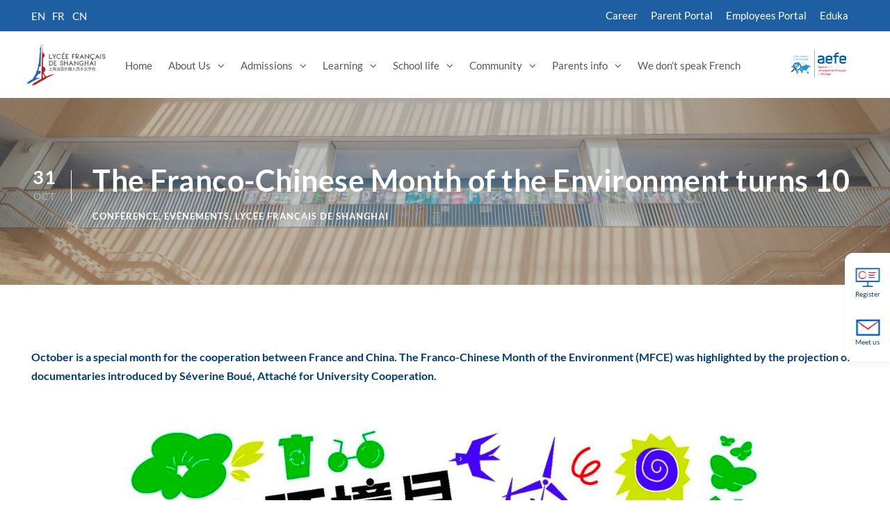

--- FILE ---
content_type: text/html; charset=UTF-8
request_url: https://www.lyceeshanghai.cn/2023/10/31/le-mois-franco-chinois-de-lenvironnement-fete-ses-10-ans/?lang=en
body_size: 21868
content:
<!DOCTYPE html>
<html lang="en-US" prefix="og: https://ogp.me/ns#" class="no-js">
<head><style>img.lazy{min-height:1px}</style><link href="https://www.lyceeshanghai.cn/wp-content/plugins/w3-total-cache/pub/js/lazyload.min.js" as="script">
    <!-- Global site tag (gtag.js) - Google Analytics -->
    <script async src="https://www.googletagmanager.com/gtag/js?id=G-YPKV0E3P9C"></script>
    <script>
		window.dataLayer = window.dataLayer || [];
		function gtag(){dataLayer.push(arguments);}
		gtag('js', new Date());
		gtag('config', 'G-YPKV0E3P9C');
    </script>
    <!-- End Google Tag Manager -->
	<!-- Google Tag Manager -->
	<script>(function(w,d,s,l,i){w[l]=w[l]||[];w[l].push({'gtm.start':
	new Date().getTime(),event:'gtm.js'});var f=d.getElementsByTagName(s)[0],
	j=d.createElement(s),dl=l!='dataLayer'?'&l='+l:'';j.async=true;j.src=
	'https://www.googletagmanager.com/gtm.js?id='+i+dl;f.parentNode.insertBefore(j,f);
	})(window,document,'script','dataLayer','GTM-TNC9W6K');</script>
	<!-- End Google Tag Manager -->
	<!-- Baidu Verification -->
	<meta name="baidu-site-verification" content="codeva-2LF6li0TuN" />
	<!-- End Baidu Verification -->
	<meta charset="UTF-8">
	<meta name="viewport" content="width=device-width, initial-scale=1">
	<link rel="profile" href="http://gmpg.org/xfn/11">
	<link rel="pingback" href="https://www.lyceeshanghai.cn/xmlrpc.php">
		<style>img:is([sizes="auto" i], [sizes^="auto," i]) { contain-intrinsic-size: 3000px 1500px }</style>
	<link rel="alternate" hreflang="en" href="https://www.lyceeshanghai.cn/2023/10/31/le-mois-franco-chinois-de-lenvironnement-fete-ses-10-ans/?lang=en" />
<link rel="alternate" hreflang="fr" href="https://www.lyceeshanghai.cn/2023/10/31/le-mois-franco-chinois-de-lenvironnement-fete-ses-10-ans/" />
<link rel="alternate" hreflang="zh-hans" href="https://www.lyceeshanghai.cn/2023/10/31/le-mois-franco-chinois-de-lenvironnement-fete-ses-10-ans/?lang=zh-hans" />
<link rel="alternate" hreflang="x-default" href="https://www.lyceeshanghai.cn/2023/10/31/le-mois-franco-chinois-de-lenvironnement-fete-ses-10-ans/" />

<!-- Search Engine Optimization by Rank Math - https://rankmath.com/ -->
<title>The Franco-Chinese Month of the Environment turns 10 - Lycée Français de Shanghai</title>
<meta name="robots" content="follow, index, max-snippet:-1, max-video-preview:-1, max-image-preview:large"/>
<link rel="canonical" href="https://www.lyceeshanghai.cn/2023/10/31/le-mois-franco-chinois-de-lenvironnement-fete-ses-10-ans/?lang=en" />
<meta property="og:locale" content="en_US" />
<meta property="og:type" content="article" />
<meta property="og:title" content="The Franco-Chinese Month of the Environment turns 10 - Lycée Français de Shanghai" />
<meta property="og:url" content="https://www.lyceeshanghai.cn/2023/10/31/le-mois-franco-chinois-de-lenvironnement-fete-ses-10-ans/?lang=en" />
<meta property="og:site_name" content="Lycée Français de Shanghai" />
<meta property="article:section" content="Conférence" />
<meta property="og:updated_time" content="2023-10-31T16:38:08+08:00" />
<meta property="og:image" content="https://www.lyceeshanghai.cn/wp-content/uploads/2023/10/K88A3262-800x533-1.jpg" />
<meta property="og:image:secure_url" content="https://www.lyceeshanghai.cn/wp-content/uploads/2023/10/K88A3262-800x533-1.jpg" />
<meta property="og:image:width" content="800" />
<meta property="og:image:height" content="533" />
<meta property="og:image:alt" content="The Franco-Chinese Month of the Environment turns 10" />
<meta property="og:image:type" content="image/jpeg" />
<meta property="article:published_time" content="2023-10-31T16:34:45+08:00" />
<meta property="article:modified_time" content="2023-10-31T16:38:08+08:00" />
<meta name="twitter:card" content="summary_large_image" />
<meta name="twitter:title" content="The Franco-Chinese Month of the Environment turns 10 - Lycée Français de Shanghai" />
<meta name="twitter:image" content="https://www.lyceeshanghai.cn/wp-content/uploads/2023/10/K88A3262-800x533-1.jpg" />
<meta name="twitter:label1" content="Written by" />
<meta name="twitter:data1" content="Shanghai International French School" />
<meta name="twitter:label2" content="Time to read" />
<meta name="twitter:data2" content="Less than a minute" />
<script type="application/ld+json" class="rank-math-schema">{"@context":"https://schema.org","@graph":[{"@type":["EducationalOrganization","Organization"],"@id":"https://www.lyceeshanghai.cn/?lang=en#organization","name":"Lyc\u00e9e Fran\u00e7ais de Shanghai","url":"https://www.lyceeshanghai.cn","logo":{"@type":"ImageObject","@id":"https://www.lyceeshanghai.cn/?lang=en#logo","url":"https://www.lyceeshanghai.cn/wp-content/uploads/2025/02/LFS_Qingpu_logo-800x444-1.webp","contentUrl":"https://www.lyceeshanghai.cn/wp-content/uploads/2025/02/LFS_Qingpu_logo-800x444-1.webp","caption":"Lyc\u00e9e Fran\u00e7ais de Shanghai","inLanguage":"en-US","width":"800","height":"444"}},{"@type":"WebSite","@id":"https://www.lyceeshanghai.cn/?lang=en#website","url":"https://www.lyceeshanghai.cn/?lang=en","name":"Lyc\u00e9e Fran\u00e7ais de Shanghai","publisher":{"@id":"https://www.lyceeshanghai.cn/?lang=en#organization"},"inLanguage":"en-US"},{"@type":"ImageObject","@id":"https://www.lyceeshanghai.cn/wp-content/uploads/2023/10/K88A3262-800x533-1.jpg","url":"https://www.lyceeshanghai.cn/wp-content/uploads/2023/10/K88A3262-800x533-1.jpg","width":"800","height":"533","inLanguage":"en-US"},{"@type":"WebPage","@id":"https://www.lyceeshanghai.cn/2023/10/31/le-mois-franco-chinois-de-lenvironnement-fete-ses-10-ans/?lang=en#webpage","url":"https://www.lyceeshanghai.cn/2023/10/31/le-mois-franco-chinois-de-lenvironnement-fete-ses-10-ans/?lang=en","name":"The Franco-Chinese\u00a0Month of the Environment\u00a0turns 10 - Lyc\u00e9e Fran\u00e7ais de Shanghai","datePublished":"2023-10-31T16:34:45+08:00","dateModified":"2023-10-31T16:38:08+08:00","isPartOf":{"@id":"https://www.lyceeshanghai.cn/?lang=en#website"},"primaryImageOfPage":{"@id":"https://www.lyceeshanghai.cn/wp-content/uploads/2023/10/K88A3262-800x533-1.jpg"},"inLanguage":"en-US"},{"@type":"Person","@id":"https://www.lyceeshanghai.cn/author/steffi-noel/?lang=en","name":"Shanghai International French School","url":"https://www.lyceeshanghai.cn/author/steffi-noel/?lang=en","image":{"@type":"ImageObject","@id":"https://secure.gravatar.com/avatar/c4b45473646f0007a96dda90683334d2b2fe55b9fbf9206088b41f0b45b7655b?s=96&amp;d=mm&amp;r=g","url":"https://secure.gravatar.com/avatar/c4b45473646f0007a96dda90683334d2b2fe55b9fbf9206088b41f0b45b7655b?s=96&amp;d=mm&amp;r=g","caption":"Shanghai International French School","inLanguage":"en-US"},"sameAs":["https://www.lyceeshanghai.cn/"],"worksFor":{"@id":"https://www.lyceeshanghai.cn/?lang=en#organization"}},{"@type":"BlogPosting","headline":"The Franco-Chinese\u00a0Month of the Environment\u00a0turns 10 - Lyc\u00e9e Fran\u00e7ais de Shanghai","datePublished":"2023-10-31T16:34:45+08:00","dateModified":"2023-10-31T16:38:08+08:00","articleSection":"Conf\u00e9rence, Ev\u00e9nements, lyc\u00e9e fran\u00e7ais de Shanghai","author":{"@id":"https://www.lyceeshanghai.cn/author/steffi-noel/?lang=en","name":"Shanghai International French School"},"publisher":{"@id":"https://www.lyceeshanghai.cn/?lang=en#organization"},"name":"The Franco-Chinese\u00a0Month of the Environment\u00a0turns 10 - Lyc\u00e9e Fran\u00e7ais de Shanghai","@id":"https://www.lyceeshanghai.cn/2023/10/31/le-mois-franco-chinois-de-lenvironnement-fete-ses-10-ans/?lang=en#richSnippet","isPartOf":{"@id":"https://www.lyceeshanghai.cn/2023/10/31/le-mois-franco-chinois-de-lenvironnement-fete-ses-10-ans/?lang=en#webpage"},"image":{"@id":"https://www.lyceeshanghai.cn/wp-content/uploads/2023/10/K88A3262-800x533-1.jpg"},"inLanguage":"en-US","mainEntityOfPage":{"@id":"https://www.lyceeshanghai.cn/2023/10/31/le-mois-franco-chinois-de-lenvironnement-fete-ses-10-ans/?lang=en#webpage"}}]}</script>
<!-- /Rank Math WordPress SEO plugin -->

<link rel="alternate" type="text/calendar" title="Lycée Français de Shanghai &raquo; iCal Feed" href="https://www.lyceeshanghai.cn/events/?lang=en%2F&#038;ical=1" />
<script type="text/javascript">
/* <![CDATA[ */
window._wpemojiSettings = {"baseUrl":"https:\/\/s.w.org\/images\/core\/emoji\/15.1.0\/72x72\/","ext":".png","svgUrl":"https:\/\/s.w.org\/images\/core\/emoji\/15.1.0\/svg\/","svgExt":".svg","source":{"concatemoji":"https:\/\/www.lyceeshanghai.cn\/wp-includes\/js\/wp-emoji-release.min.js?ver=6.8.1"}};
/*! This file is auto-generated */
!function(i,n){var o,s,e;function c(e){try{var t={supportTests:e,timestamp:(new Date).valueOf()};sessionStorage.setItem(o,JSON.stringify(t))}catch(e){}}function p(e,t,n){e.clearRect(0,0,e.canvas.width,e.canvas.height),e.fillText(t,0,0);var t=new Uint32Array(e.getImageData(0,0,e.canvas.width,e.canvas.height).data),r=(e.clearRect(0,0,e.canvas.width,e.canvas.height),e.fillText(n,0,0),new Uint32Array(e.getImageData(0,0,e.canvas.width,e.canvas.height).data));return t.every(function(e,t){return e===r[t]})}function u(e,t,n){switch(t){case"flag":return n(e,"\ud83c\udff3\ufe0f\u200d\u26a7\ufe0f","\ud83c\udff3\ufe0f\u200b\u26a7\ufe0f")?!1:!n(e,"\ud83c\uddfa\ud83c\uddf3","\ud83c\uddfa\u200b\ud83c\uddf3")&&!n(e,"\ud83c\udff4\udb40\udc67\udb40\udc62\udb40\udc65\udb40\udc6e\udb40\udc67\udb40\udc7f","\ud83c\udff4\u200b\udb40\udc67\u200b\udb40\udc62\u200b\udb40\udc65\u200b\udb40\udc6e\u200b\udb40\udc67\u200b\udb40\udc7f");case"emoji":return!n(e,"\ud83d\udc26\u200d\ud83d\udd25","\ud83d\udc26\u200b\ud83d\udd25")}return!1}function f(e,t,n){var r="undefined"!=typeof WorkerGlobalScope&&self instanceof WorkerGlobalScope?new OffscreenCanvas(300,150):i.createElement("canvas"),a=r.getContext("2d",{willReadFrequently:!0}),o=(a.textBaseline="top",a.font="600 32px Arial",{});return e.forEach(function(e){o[e]=t(a,e,n)}),o}function t(e){var t=i.createElement("script");t.src=e,t.defer=!0,i.head.appendChild(t)}"undefined"!=typeof Promise&&(o="wpEmojiSettingsSupports",s=["flag","emoji"],n.supports={everything:!0,everythingExceptFlag:!0},e=new Promise(function(e){i.addEventListener("DOMContentLoaded",e,{once:!0})}),new Promise(function(t){var n=function(){try{var e=JSON.parse(sessionStorage.getItem(o));if("object"==typeof e&&"number"==typeof e.timestamp&&(new Date).valueOf()<e.timestamp+604800&&"object"==typeof e.supportTests)return e.supportTests}catch(e){}return null}();if(!n){if("undefined"!=typeof Worker&&"undefined"!=typeof OffscreenCanvas&&"undefined"!=typeof URL&&URL.createObjectURL&&"undefined"!=typeof Blob)try{var e="postMessage("+f.toString()+"("+[JSON.stringify(s),u.toString(),p.toString()].join(",")+"));",r=new Blob([e],{type:"text/javascript"}),a=new Worker(URL.createObjectURL(r),{name:"wpTestEmojiSupports"});return void(a.onmessage=function(e){c(n=e.data),a.terminate(),t(n)})}catch(e){}c(n=f(s,u,p))}t(n)}).then(function(e){for(var t in e)n.supports[t]=e[t],n.supports.everything=n.supports.everything&&n.supports[t],"flag"!==t&&(n.supports.everythingExceptFlag=n.supports.everythingExceptFlag&&n.supports[t]);n.supports.everythingExceptFlag=n.supports.everythingExceptFlag&&!n.supports.flag,n.DOMReady=!1,n.readyCallback=function(){n.DOMReady=!0}}).then(function(){return e}).then(function(){var e;n.supports.everything||(n.readyCallback(),(e=n.source||{}).concatemoji?t(e.concatemoji):e.wpemoji&&e.twemoji&&(t(e.twemoji),t(e.wpemoji)))}))}((window,document),window._wpemojiSettings);
/* ]]> */
</script>
<link rel='stylesheet' id='cf7ic_style-css' href='https://www.lyceeshanghai.cn/wp-content/plugins/contact-form-7-image-captcha/css/cf7ic-style.css?ver=3.3.7' type='text/css' media='all' />
<link rel='stylesheet' id='dashicons-css' href='https://www.lyceeshanghai.cn/wp-includes/css/dashicons.min.css?ver=6.8.1' type='text/css' media='all' />
<link rel='stylesheet' id='post-views-counter-frontend-css' href='https://www.lyceeshanghai.cn/wp-content/plugins/post-views-counter/css/frontend.min.css?ver=1.5.4' type='text/css' media='all' />
<style id='wp-emoji-styles-inline-css' type='text/css'>

	img.wp-smiley, img.emoji {
		display: inline !important;
		border: none !important;
		box-shadow: none !important;
		height: 1em !important;
		width: 1em !important;
		margin: 0 0.07em !important;
		vertical-align: -0.1em !important;
		background: none !important;
		padding: 0 !important;
	}
</style>
<link rel='stylesheet' id='wp-block-library-css' href='https://www.lyceeshanghai.cn/wp-includes/css/dist/block-library/style.min.css?ver=6.8.1' type='text/css' media='all' />
<style id='classic-theme-styles-inline-css' type='text/css'>
/*! This file is auto-generated */
.wp-block-button__link{color:#fff;background-color:#32373c;border-radius:9999px;box-shadow:none;text-decoration:none;padding:calc(.667em + 2px) calc(1.333em + 2px);font-size:1.125em}.wp-block-file__button{background:#32373c;color:#fff;text-decoration:none}
</style>
<style id='global-styles-inline-css' type='text/css'>
:root{--wp--preset--aspect-ratio--square: 1;--wp--preset--aspect-ratio--4-3: 4/3;--wp--preset--aspect-ratio--3-4: 3/4;--wp--preset--aspect-ratio--3-2: 3/2;--wp--preset--aspect-ratio--2-3: 2/3;--wp--preset--aspect-ratio--16-9: 16/9;--wp--preset--aspect-ratio--9-16: 9/16;--wp--preset--color--black: #000000;--wp--preset--color--cyan-bluish-gray: #abb8c3;--wp--preset--color--white: #ffffff;--wp--preset--color--pale-pink: #f78da7;--wp--preset--color--vivid-red: #cf2e2e;--wp--preset--color--luminous-vivid-orange: #ff6900;--wp--preset--color--luminous-vivid-amber: #fcb900;--wp--preset--color--light-green-cyan: #7bdcb5;--wp--preset--color--vivid-green-cyan: #00d084;--wp--preset--color--pale-cyan-blue: #8ed1fc;--wp--preset--color--vivid-cyan-blue: #0693e3;--wp--preset--color--vivid-purple: #9b51e0;--wp--preset--gradient--vivid-cyan-blue-to-vivid-purple: linear-gradient(135deg,rgba(6,147,227,1) 0%,rgb(155,81,224) 100%);--wp--preset--gradient--light-green-cyan-to-vivid-green-cyan: linear-gradient(135deg,rgb(122,220,180) 0%,rgb(0,208,130) 100%);--wp--preset--gradient--luminous-vivid-amber-to-luminous-vivid-orange: linear-gradient(135deg,rgba(252,185,0,1) 0%,rgba(255,105,0,1) 100%);--wp--preset--gradient--luminous-vivid-orange-to-vivid-red: linear-gradient(135deg,rgba(255,105,0,1) 0%,rgb(207,46,46) 100%);--wp--preset--gradient--very-light-gray-to-cyan-bluish-gray: linear-gradient(135deg,rgb(238,238,238) 0%,rgb(169,184,195) 100%);--wp--preset--gradient--cool-to-warm-spectrum: linear-gradient(135deg,rgb(74,234,220) 0%,rgb(151,120,209) 20%,rgb(207,42,186) 40%,rgb(238,44,130) 60%,rgb(251,105,98) 80%,rgb(254,248,76) 100%);--wp--preset--gradient--blush-light-purple: linear-gradient(135deg,rgb(255,206,236) 0%,rgb(152,150,240) 100%);--wp--preset--gradient--blush-bordeaux: linear-gradient(135deg,rgb(254,205,165) 0%,rgb(254,45,45) 50%,rgb(107,0,62) 100%);--wp--preset--gradient--luminous-dusk: linear-gradient(135deg,rgb(255,203,112) 0%,rgb(199,81,192) 50%,rgb(65,88,208) 100%);--wp--preset--gradient--pale-ocean: linear-gradient(135deg,rgb(255,245,203) 0%,rgb(182,227,212) 50%,rgb(51,167,181) 100%);--wp--preset--gradient--electric-grass: linear-gradient(135deg,rgb(202,248,128) 0%,rgb(113,206,126) 100%);--wp--preset--gradient--midnight: linear-gradient(135deg,rgb(2,3,129) 0%,rgb(40,116,252) 100%);--wp--preset--font-size--small: 13px;--wp--preset--font-size--medium: 20px;--wp--preset--font-size--large: 36px;--wp--preset--font-size--x-large: 42px;--wp--preset--spacing--20: 0.44rem;--wp--preset--spacing--30: 0.67rem;--wp--preset--spacing--40: 1rem;--wp--preset--spacing--50: 1.5rem;--wp--preset--spacing--60: 2.25rem;--wp--preset--spacing--70: 3.38rem;--wp--preset--spacing--80: 5.06rem;--wp--preset--shadow--natural: 6px 6px 9px rgba(0, 0, 0, 0.2);--wp--preset--shadow--deep: 12px 12px 50px rgba(0, 0, 0, 0.4);--wp--preset--shadow--sharp: 6px 6px 0px rgba(0, 0, 0, 0.2);--wp--preset--shadow--outlined: 6px 6px 0px -3px rgba(255, 255, 255, 1), 6px 6px rgba(0, 0, 0, 1);--wp--preset--shadow--crisp: 6px 6px 0px rgba(0, 0, 0, 1);}:where(.is-layout-flex){gap: 0.5em;}:where(.is-layout-grid){gap: 0.5em;}body .is-layout-flex{display: flex;}.is-layout-flex{flex-wrap: wrap;align-items: center;}.is-layout-flex > :is(*, div){margin: 0;}body .is-layout-grid{display: grid;}.is-layout-grid > :is(*, div){margin: 0;}:where(.wp-block-columns.is-layout-flex){gap: 2em;}:where(.wp-block-columns.is-layout-grid){gap: 2em;}:where(.wp-block-post-template.is-layout-flex){gap: 1.25em;}:where(.wp-block-post-template.is-layout-grid){gap: 1.25em;}.has-black-color{color: var(--wp--preset--color--black) !important;}.has-cyan-bluish-gray-color{color: var(--wp--preset--color--cyan-bluish-gray) !important;}.has-white-color{color: var(--wp--preset--color--white) !important;}.has-pale-pink-color{color: var(--wp--preset--color--pale-pink) !important;}.has-vivid-red-color{color: var(--wp--preset--color--vivid-red) !important;}.has-luminous-vivid-orange-color{color: var(--wp--preset--color--luminous-vivid-orange) !important;}.has-luminous-vivid-amber-color{color: var(--wp--preset--color--luminous-vivid-amber) !important;}.has-light-green-cyan-color{color: var(--wp--preset--color--light-green-cyan) !important;}.has-vivid-green-cyan-color{color: var(--wp--preset--color--vivid-green-cyan) !important;}.has-pale-cyan-blue-color{color: var(--wp--preset--color--pale-cyan-blue) !important;}.has-vivid-cyan-blue-color{color: var(--wp--preset--color--vivid-cyan-blue) !important;}.has-vivid-purple-color{color: var(--wp--preset--color--vivid-purple) !important;}.has-black-background-color{background-color: var(--wp--preset--color--black) !important;}.has-cyan-bluish-gray-background-color{background-color: var(--wp--preset--color--cyan-bluish-gray) !important;}.has-white-background-color{background-color: var(--wp--preset--color--white) !important;}.has-pale-pink-background-color{background-color: var(--wp--preset--color--pale-pink) !important;}.has-vivid-red-background-color{background-color: var(--wp--preset--color--vivid-red) !important;}.has-luminous-vivid-orange-background-color{background-color: var(--wp--preset--color--luminous-vivid-orange) !important;}.has-luminous-vivid-amber-background-color{background-color: var(--wp--preset--color--luminous-vivid-amber) !important;}.has-light-green-cyan-background-color{background-color: var(--wp--preset--color--light-green-cyan) !important;}.has-vivid-green-cyan-background-color{background-color: var(--wp--preset--color--vivid-green-cyan) !important;}.has-pale-cyan-blue-background-color{background-color: var(--wp--preset--color--pale-cyan-blue) !important;}.has-vivid-cyan-blue-background-color{background-color: var(--wp--preset--color--vivid-cyan-blue) !important;}.has-vivid-purple-background-color{background-color: var(--wp--preset--color--vivid-purple) !important;}.has-black-border-color{border-color: var(--wp--preset--color--black) !important;}.has-cyan-bluish-gray-border-color{border-color: var(--wp--preset--color--cyan-bluish-gray) !important;}.has-white-border-color{border-color: var(--wp--preset--color--white) !important;}.has-pale-pink-border-color{border-color: var(--wp--preset--color--pale-pink) !important;}.has-vivid-red-border-color{border-color: var(--wp--preset--color--vivid-red) !important;}.has-luminous-vivid-orange-border-color{border-color: var(--wp--preset--color--luminous-vivid-orange) !important;}.has-luminous-vivid-amber-border-color{border-color: var(--wp--preset--color--luminous-vivid-amber) !important;}.has-light-green-cyan-border-color{border-color: var(--wp--preset--color--light-green-cyan) !important;}.has-vivid-green-cyan-border-color{border-color: var(--wp--preset--color--vivid-green-cyan) !important;}.has-pale-cyan-blue-border-color{border-color: var(--wp--preset--color--pale-cyan-blue) !important;}.has-vivid-cyan-blue-border-color{border-color: var(--wp--preset--color--vivid-cyan-blue) !important;}.has-vivid-purple-border-color{border-color: var(--wp--preset--color--vivid-purple) !important;}.has-vivid-cyan-blue-to-vivid-purple-gradient-background{background: var(--wp--preset--gradient--vivid-cyan-blue-to-vivid-purple) !important;}.has-light-green-cyan-to-vivid-green-cyan-gradient-background{background: var(--wp--preset--gradient--light-green-cyan-to-vivid-green-cyan) !important;}.has-luminous-vivid-amber-to-luminous-vivid-orange-gradient-background{background: var(--wp--preset--gradient--luminous-vivid-amber-to-luminous-vivid-orange) !important;}.has-luminous-vivid-orange-to-vivid-red-gradient-background{background: var(--wp--preset--gradient--luminous-vivid-orange-to-vivid-red) !important;}.has-very-light-gray-to-cyan-bluish-gray-gradient-background{background: var(--wp--preset--gradient--very-light-gray-to-cyan-bluish-gray) !important;}.has-cool-to-warm-spectrum-gradient-background{background: var(--wp--preset--gradient--cool-to-warm-spectrum) !important;}.has-blush-light-purple-gradient-background{background: var(--wp--preset--gradient--blush-light-purple) !important;}.has-blush-bordeaux-gradient-background{background: var(--wp--preset--gradient--blush-bordeaux) !important;}.has-luminous-dusk-gradient-background{background: var(--wp--preset--gradient--luminous-dusk) !important;}.has-pale-ocean-gradient-background{background: var(--wp--preset--gradient--pale-ocean) !important;}.has-electric-grass-gradient-background{background: var(--wp--preset--gradient--electric-grass) !important;}.has-midnight-gradient-background{background: var(--wp--preset--gradient--midnight) !important;}.has-small-font-size{font-size: var(--wp--preset--font-size--small) !important;}.has-medium-font-size{font-size: var(--wp--preset--font-size--medium) !important;}.has-large-font-size{font-size: var(--wp--preset--font-size--large) !important;}.has-x-large-font-size{font-size: var(--wp--preset--font-size--x-large) !important;}
:where(.wp-block-post-template.is-layout-flex){gap: 1.25em;}:where(.wp-block-post-template.is-layout-grid){gap: 1.25em;}
:where(.wp-block-columns.is-layout-flex){gap: 2em;}:where(.wp-block-columns.is-layout-grid){gap: 2em;}
:root :where(.wp-block-pullquote){font-size: 1.5em;line-height: 1.6;}
</style>
<link rel='stylesheet' id='contact-form-7-css' href='https://www.lyceeshanghai.cn/wp-content/plugins/contact-form-7/includes/css/styles.css?ver=6.0.6' type='text/css' media='all' />
<link rel='stylesheet' id='nbcpf-intlTelInput-style-css' href='https://www.lyceeshanghai.cn/wp-content/plugins/country-phone-field-contact-form-7/assets/css/intlTelInput.min.css?ver=6.8.1' type='text/css' media='all' />
<link rel='stylesheet' id='nbcpf-countryFlag-style-css' href='https://www.lyceeshanghai.cn/wp-content/plugins/country-phone-field-contact-form-7/assets/css/countrySelect.min.css?ver=6.8.1' type='text/css' media='all' />
<link rel='stylesheet' id='font-awesome-css' href='https://www.lyceeshanghai.cn/wp-content/plugins/goodlayers-core/plugins/fontawesome/font-awesome.css?ver=6.8.1' type='text/css' media='all' />
<link rel='stylesheet' id='fa5-css' href='https://www.lyceeshanghai.cn/wp-content/plugins/goodlayers-core/plugins/fa5/fa5.css?ver=6.8.1' type='text/css' media='all' />
<link rel='stylesheet' id='elegant-font-css' href='https://www.lyceeshanghai.cn/wp-content/plugins/goodlayers-core/plugins/elegant/elegant-font.css?ver=6.8.1' type='text/css' media='all' />
<link rel='stylesheet' id='gdlr-core-plugin-css' href='https://www.lyceeshanghai.cn/wp-content/plugins/goodlayers-core/plugins/style.css?ver=6.8.1' type='text/css' media='all' />
<link rel='stylesheet' id='gdlr-core-page-builder-css' href='https://www.lyceeshanghai.cn/wp-content/plugins/goodlayers-core/include/css/page-builder.css?ver=6.8.1' type='text/css' media='all' />
<link rel='stylesheet' id='pcafe_spf_intl-css' href='https://www.lyceeshanghai.cn/wp-content/plugins/smart-phone-field-for-wp-forms/assets/css/intlTelInput2.css?ver=1.0.1' type='text/css' media='all' />
<link rel='stylesheet' id='pcafe_spf_style-css' href='https://www.lyceeshanghai.cn/wp-content/plugins/smart-phone-field-for-wp-forms/assets/css/spf_style.css?ver=1.0.1' type='text/css' media='all' />
<link rel='stylesheet' id='wp-mcm-styles-css' href='https://www.lyceeshanghai.cn/wp-content/plugins/wp-media-category-management/css/wp-mcm-styles.css?ver=2.4.1.1' type='text/css' media='all' />
<link rel='stylesheet' id='custom-style-css' href='https://www.lyceeshanghai.cn/wp-content/themes/kingster-child/custom-jc.css?v1_0&#038;ver=1.0.1' type='text/css' media='all' />
<link rel='stylesheet' id='main-style-css' href='https://www.lyceeshanghai.cn/wp-content/themes/kingster-child/custom-m-jc.css?ver=1.0.0' type='text/css' media='all' />
<link rel='stylesheet' id='kingster-script-child-ilightbox-style-css' href='https://www.lyceeshanghai.cn/wp-content/themes/kingster-child/css/ilightbox.css?ver=6.8.1' type='text/css' media='all' />
<link rel='stylesheet' id='dtpicker-css' href='https://www.lyceeshanghai.cn/wp-content/plugins/date-time-picker-field/assets/js/vendor/datetimepicker/jquery.datetimepicker.min.css?ver=6.8.1' type='text/css' media='all' />
<link rel='stylesheet' id='kingster-style-core-css' href='https://www.lyceeshanghai.cn/wp-content/themes/kingster/css/style-core.css?ver=6.8.1' type='text/css' media='all' />
<link rel='stylesheet' id='kingster-custom-style-css' href='https://www.lyceeshanghai.cn/wp-content/uploads/kingster-style-custom.css?1765854626&#038;ver=6.8.1' type='text/css' media='all' />
<link rel='stylesheet' id='cf7cf-style-css' href='https://www.lyceeshanghai.cn/wp-content/plugins/cf7-conditional-fields/style.css?ver=2.5.11' type='text/css' media='all' />
<link rel='stylesheet' id='kingster-child-theme-style-css' href='https://www.lyceeshanghai.cn/wp-content/themes/kingster-child/style.css?ver=6.8.1' type='text/css' media='all' />
<link rel='stylesheet' id='kingster-learnpress-css' href='https://www.lyceeshanghai.cn/wp-content/themes/kingster/learnpress/kingster-learnpress.css?ver=6.8.1' type='text/css' media='all' />
<link rel='stylesheet' id='kingster-learnpress-pb-css' href='https://www.lyceeshanghai.cn/wp-content/themes/kingster/learnpress/kingster-learnpress-pb.css?ver=6.8.1' type='text/css' media='all' />
<link rel='stylesheet' id='wpdevelop-bts-css' href='https://www.lyceeshanghai.cn/wp-content/plugins/booking_personal/assets/libs/bootstrap-css/css/bootstrap.css?ver=10.10.2' type='text/css' media='all' />
<link rel='stylesheet' id='wpdevelop-bts-theme-css' href='https://www.lyceeshanghai.cn/wp-content/plugins/booking_personal/assets/libs/bootstrap-css/css/bootstrap-theme.css?ver=10.10.2' type='text/css' media='all' />
<link rel='stylesheet' id='wpbc-tippy-popover-css' href='https://www.lyceeshanghai.cn/wp-content/plugins/booking_personal/assets/libs/tippy.js/themes/wpbc-tippy-popover.css?ver=10.10.2' type='text/css' media='all' />
<link rel='stylesheet' id='wpbc-tippy-times-css' href='https://www.lyceeshanghai.cn/wp-content/plugins/booking_personal/assets/libs/tippy.js/themes/wpbc-tippy-times.css?ver=10.10.2' type='text/css' media='all' />
<link rel='stylesheet' id='wpbc-material-design-icons-css' href='https://www.lyceeshanghai.cn/wp-content/plugins/booking_personal/assets/libs/material-design-icons/material-design-icons.css?ver=10.10.2' type='text/css' media='all' />
<link rel='stylesheet' id='wpbc-ui-both-css' href='https://www.lyceeshanghai.cn/wp-content/plugins/booking_personal/css/wpbc_ui_both.css?ver=10.10.2' type='text/css' media='all' />
<link rel='stylesheet' id='wpbc-client-pages-css' href='https://www.lyceeshanghai.cn/wp-content/plugins/booking_personal/css/client.css?ver=10.10.2' type='text/css' media='all' />
<link rel='stylesheet' id='wpbc-all-client-css' href='https://www.lyceeshanghai.cn/wp-content/plugins/booking_personal/_dist/all/_out/wpbc_all_client.css?ver=10.10.2' type='text/css' media='all' />
<link rel='stylesheet' id='wpbc-calendar-css' href='https://www.lyceeshanghai.cn/wp-content/plugins/booking_personal/css/calendar.css?ver=10.10.2' type='text/css' media='all' />
<link rel='stylesheet' id='wpbc-calendar-skin-css' href='https://www.lyceeshanghai.cn/wp-content/plugins/booking_personal/css/skins/light__24_8_blue_2.css?ver=10.10.2' type='text/css' media='all' />
<link rel='stylesheet' id='wpbc-flex-timeline-css' href='https://www.lyceeshanghai.cn/wp-content/plugins/booking_personal/core/timeline/v2/_out/timeline_v2.1.css?ver=10.10.2' type='text/css' media='all' />
<script type="text/javascript" src="https://www.lyceeshanghai.cn/wp-includes/js/jquery/jquery.min.js?ver=3.7.1" id="jquery-core-js"></script>
<script type="text/javascript" src="https://www.lyceeshanghai.cn/wp-includes/js/jquery/jquery-migrate.min.js?ver=3.4.1" id="jquery-migrate-js"></script>
<script type="text/javascript" id="cf7rl-redirect_method-js-extra">
/* <![CDATA[ */
var cf7rl_ajax_object = {"cf7rl_ajax_url":"https:\/\/www.lyceeshanghai.cn\/wp-admin\/admin-ajax.php","cf7rl_forms":"[\"|186196|url|https:\\\/\\\/www.lyceeshanghai.cn\\\/requete-envoyee\\\/|0|\",\"|186195|url|https:\\\/\\\/www.lyceeshanghai.cn\\\/request-sent\\\/?lang=en|0|\",\"|186194|url|https:\\\/\\\/www.lyceeshanghai.cn\\\/request-sent\\\/?lang=zh-hans|0|\",\"|186193|url|https:\\\/\\\/www.lyceeshanghai.cn\\\/request-sent\\\/?lang=en|0|\",\"|186192|url|https:\\\/\\\/www.lyceeshanghai.cn\\\/requete-envoyee\\\/|0|\",\"|186191|url|https:\\\/\\\/www.lyceeshanghai.cn\\\/request-sent\\\/?lang=zh-hans|0|\"]"};
/* ]]> */
</script>
<script type="text/javascript" src="https://www.lyceeshanghai.cn/wp-content/plugins/cf7-redirect-thank-you-page/includes/../assets/js/redirect_method.js" id="cf7rl-redirect_method-js"></script>
<script type="text/javascript" src="https://www.lyceeshanghai.cn/wp-content/plugins/smart-phone-field-for-wp-forms/assets/js/intlTelInputWithUtils.min.js?ver=1.0.1" id="pcafe_spf_intl-js"></script>
<script type="text/javascript" src="https://www.lyceeshanghai.cn/wp-includes/js/jquery/ui/effect.min.js?ver=1.13.3" id="jquery-effects-core-js"></script>
<script type="text/javascript" defer src="https://www.lyceeshanghai.cn/wp-content/themes/kingster-child/js/ilightbox.js?ver=6.8.1" id="kingster-script-child-ilightbox-js"></script>
<script type="text/javascript" src="https://www.lyceeshanghai.cn/wp-content/themes/kingster-child/js/popup.js?ver=6.8.1" id="kingster-script-child-popup-js"></script>
<!--[if lt IE 9]>
<script type="text/javascript" src="https://www.lyceeshanghai.cn/wp-content/themes/kingster/js/html5.js?ver=6.8.1" id="kingster-html5js-js"></script>
<![endif]-->
<script type="text/javascript" src="https://www.lyceeshanghai.cn/wp-content/themes/kingster/learnpress/kingster-learnpress.js?ver=6.8.1" id="kingster-learnpress-js"></script>
<link rel="https://api.w.org/" href="https://www.lyceeshanghai.cn/wp-json/" /><link rel="alternate" title="JSON" type="application/json" href="https://www.lyceeshanghai.cn/wp-json/wp/v2/posts/172089" /><link rel="alternate" title="oEmbed (JSON)" type="application/json+oembed" href="https://www.lyceeshanghai.cn/wp-json/oembed/1.0/embed?url=https%3A%2F%2Fwww.lyceeshanghai.cn%2F2023%2F10%2F31%2Fle-mois-franco-chinois-de-lenvironnement-fete-ses-10-ans%2F%3Flang%3Den" />
<link rel="alternate" title="oEmbed (XML)" type="text/xml+oembed" href="https://www.lyceeshanghai.cn/wp-json/oembed/1.0/embed?url=https%3A%2F%2Fwww.lyceeshanghai.cn%2F2023%2F10%2F31%2Fle-mois-franco-chinois-de-lenvironnement-fete-ses-10-ans%2F%3Flang%3Den&#038;format=xml" />
<meta name="generator" content="WPML ver:4.7.6 stt:59,1,4;" />
        <script>
            const pcafe_spf_global_setting = {"spf_geoip":"on","spf_default_country":"CN","spf_restrict_type":"all","spf_frontend_validation":"on","spf_country_search":"on"}        </script>
<meta name="tec-api-version" content="v1"><meta name="tec-api-origin" content="https://www.lyceeshanghai.cn/?lang=en"><link rel="alternate" href="https://www.lyceeshanghai.cn/wp-json/tribe/events/v1/" /><noscript><style>.lazyload[data-src]{display:none !important;}</style></noscript><style>.lazyload{background-image:none !important;}.lazyload:before{background-image:none !important;}</style><meta name="generator" content="Powered by Slider Revolution 6.7.31 - responsive, Mobile-Friendly Slider Plugin for WordPress with comfortable drag and drop interface." />
<link rel="icon" href="https://www.lyceeshanghai.cn/wp-content/uploads/2020/09/Favicon-LFS.png" sizes="32x32" />
<link rel="icon" href="https://www.lyceeshanghai.cn/wp-content/uploads/2020/09/Favicon-LFS.png" sizes="192x192" />
<link rel="apple-touch-icon" href="https://www.lyceeshanghai.cn/wp-content/uploads/2020/09/Favicon-LFS.png" />
<meta name="msapplication-TileImage" content="https://www.lyceeshanghai.cn/wp-content/uploads/2020/09/Favicon-LFS.png" />
<script>function setREVStartSize(e){
			//window.requestAnimationFrame(function() {
				window.RSIW = window.RSIW===undefined ? window.innerWidth : window.RSIW;
				window.RSIH = window.RSIH===undefined ? window.innerHeight : window.RSIH;
				try {
					var pw = document.getElementById(e.c).parentNode.offsetWidth,
						newh;
					pw = pw===0 || isNaN(pw) || (e.l=="fullwidth" || e.layout=="fullwidth") ? window.RSIW : pw;
					e.tabw = e.tabw===undefined ? 0 : parseInt(e.tabw);
					e.thumbw = e.thumbw===undefined ? 0 : parseInt(e.thumbw);
					e.tabh = e.tabh===undefined ? 0 : parseInt(e.tabh);
					e.thumbh = e.thumbh===undefined ? 0 : parseInt(e.thumbh);
					e.tabhide = e.tabhide===undefined ? 0 : parseInt(e.tabhide);
					e.thumbhide = e.thumbhide===undefined ? 0 : parseInt(e.thumbhide);
					e.mh = e.mh===undefined || e.mh=="" || e.mh==="auto" ? 0 : parseInt(e.mh,0);
					if(e.layout==="fullscreen" || e.l==="fullscreen")
						newh = Math.max(e.mh,window.RSIH);
					else{
						e.gw = Array.isArray(e.gw) ? e.gw : [e.gw];
						for (var i in e.rl) if (e.gw[i]===undefined || e.gw[i]===0) e.gw[i] = e.gw[i-1];
						e.gh = e.el===undefined || e.el==="" || (Array.isArray(e.el) && e.el.length==0)? e.gh : e.el;
						e.gh = Array.isArray(e.gh) ? e.gh : [e.gh];
						for (var i in e.rl) if (e.gh[i]===undefined || e.gh[i]===0) e.gh[i] = e.gh[i-1];
											
						var nl = new Array(e.rl.length),
							ix = 0,
							sl;
						e.tabw = e.tabhide>=pw ? 0 : e.tabw;
						e.thumbw = e.thumbhide>=pw ? 0 : e.thumbw;
						e.tabh = e.tabhide>=pw ? 0 : e.tabh;
						e.thumbh = e.thumbhide>=pw ? 0 : e.thumbh;
						for (var i in e.rl) nl[i] = e.rl[i]<window.RSIW ? 0 : e.rl[i];
						sl = nl[0];
						for (var i in nl) if (sl>nl[i] && nl[i]>0) { sl = nl[i]; ix=i;}
						var m = pw>(e.gw[ix]+e.tabw+e.thumbw) ? 1 : (pw-(e.tabw+e.thumbw)) / (e.gw[ix]);
						newh =  (e.gh[ix] * m) + (e.tabh + e.thumbh);
					}
					var el = document.getElementById(e.c);
					if (el!==null && el) el.style.height = newh+"px";
					el = document.getElementById(e.c+"_wrapper");
					if (el!==null && el) {
						el.style.height = newh+"px";
						el.style.display = "block";
					}
				} catch(e){
					console.log("Failure at Presize of Slider:" + e)
				}
			//});
		  };</script>
		<style type="text/css" id="wp-custom-css">
			.hide-section {
	display: none;
}

table.two-column-table-even tr td.double-row p:first-child {
  border-bottom: 2px solid white;
}
table.two-column-table-even tr td.double-row p {
	margin-bottom: 0;
  padding: 5px 0;
}

.three-buttons-aligned ul li {
	width: auto !important;
}

.three-buttons-aligned ul li span.text {
	width: auto !important;
}

.block-centered {
    display: flex;
	width: auto;
}

.gdlr-core-body .gdlr-core-button.gdlr-core-button-gradient {
	min-width: 150px;
}

#formEduka {
	width: 100%;
	height: 610px;
}

@media only screen and (max-width: 768px) {
	#formEduka {
		width: 100%;
		height: 670px;
	}
}
		</style>
			<!-- Baidu Analytics -->
	<script>
		var _hmt = _hmt || [];
		(function() {
			var hm = document.createElement("script");
			hm.src = 'https://hm.baidu.com/hm.js?6d8c514ffaebc4d6b3b8aa13457959f7';
			var s = document.getElementsByTagName("script")[0];
			s.parentNode.insertBefore(hm, s);
		})();
	</script>
	<!-- End Baidu Analytics -->
</head>

<body class="wp-singular post-template-default single single-post postid-172089 single-format-standard wp-theme-kingster wp-child-theme-kingster-child gdlr-core-body tribe-no-js page-template-kingster-child kingster-body kingster-body-front kingster-full  kingster-with-sticky-navigation  kingster-blog-style-1  kingster-blockquote-style-1 gdlr-core-link-to-lightbox">
<h1 class="hide-section">The Franco-Chinese Month of the Environment turns 10</h1>
<!-- Google Tag Manager (noscript) -->
<noscript><iframe src="https://www.googletagmanager.com/ns.html?id=GTM-TNC9W6K"
height="0" width="0" style="display:none;visibility:hidden"></iframe></noscript>
<!-- End Google Tag Manager (noscript) -->
<div class="kingster-mobile-header-wrap" ><div class="kingster-top-bar" ><div class="kingster-top-bar-background" ></div><div class="kingster-top-bar-container kingster-container " ><div class="kingster-top-bar-container-inner clearfix" ><div class="kingster-top-bar-left kingster-item-pdlr"><span class="kingster-custom-wpml-flag" ><span class="kingster-custom-wpml-flag-item kingster-language-code-en" ><a href="https://www.lyceeshanghai.cn/2023/10/31/le-mois-franco-chinois-de-lenvironnement-fete-ses-10-ans/?lang=en" ><img src="[data-uri]" alt="en" width="18" height="12" data-src="https://www.lyceeshanghai.cn/wp-content/plugins/sitepress-multilingual-cms/res/flags/en.png" decoding="async" class="lazyload" data-eio-rwidth="18" data-eio-rheight="12" /><noscript><img class="lazy" src="data:image/svg+xml,%3Csvg%20xmlns='http://www.w3.org/2000/svg'%20viewBox='0%200%2018%2012'%3E%3C/svg%3E" data-src="https://www.lyceeshanghai.cn/wp-content/plugins/sitepress-multilingual-cms/res/flags/en.png" alt="en" width="18" height="12" data-eio="l" /></noscript></a></span><span class="kingster-custom-wpml-flag-item kingster-language-code-fr" ><a href="https://www.lyceeshanghai.cn/2023/10/31/le-mois-franco-chinois-de-lenvironnement-fete-ses-10-ans/" ><img src="[data-uri]" alt="fr" width="18" height="12" data-src="https://www.lyceeshanghai.cn/wp-content/plugins/sitepress-multilingual-cms/res/flags/fr.png" decoding="async" class="lazyload" data-eio-rwidth="18" data-eio-rheight="12" /><noscript><img class="lazy" src="data:image/svg+xml,%3Csvg%20xmlns='http://www.w3.org/2000/svg'%20viewBox='0%200%2018%2012'%3E%3C/svg%3E" data-src="https://www.lyceeshanghai.cn/wp-content/plugins/sitepress-multilingual-cms/res/flags/fr.png" alt="fr" width="18" height="12" data-eio="l" /></noscript></a></span><span class="kingster-custom-wpml-flag-item kingster-language-code-zh-hans" ><a href="https://www.lyceeshanghai.cn/2023/10/31/le-mois-franco-chinois-de-lenvironnement-fete-ses-10-ans/?lang=zh-hans" ><img src="[data-uri]" alt="zh-hans" width="18" height="12" data-src="https://www.lyceeshanghai.cn/wp-content/plugins/sitepress-multilingual-cms/res/flags/zh.png" decoding="async" class="lazyload" data-eio-rwidth="18" data-eio-rheight="12" /><noscript><img class="lazy" src="data:image/svg+xml,%3Csvg%20xmlns='http://www.w3.org/2000/svg'%20viewBox='0%200%2018%2012'%3E%3C/svg%3E" data-src="https://www.lyceeshanghai.cn/wp-content/plugins/sitepress-multilingual-cms/res/flags/zh.png" alt="zh-hans" width="18" height="12" data-eio="l" /></noscript></a></span></span></div><div class="kingster-top-bar-right kingster-item-pdlr"><ul id="kingster-top-bar-menu" class="sf-menu kingster-top-bar-menu kingster-top-bar-right-menu"><li  class="menu-item menu-item-type-custom menu-item-object-custom menu-item-191307 kingster-normal-menu"><a href="https://odoo.lfshanghai.cn/careers">Career</a></li>
<li  class="menu-item menu-item-type-post_type menu-item-object-page menu-item-188728 kingster-normal-menu"><a href="https://www.lyceeshanghai.cn/practical-info/?lang=en">Parent Portal</a></li>
<li  class="menu-item menu-item-type-custom menu-item-object-custom menu-item-191342 kingster-normal-menu"><a href="https://lfs.sharepoint.cn/">Employees Portal</a></li>
<li  class="menu-item menu-item-type-custom menu-item-object-custom menu-item-189550 kingster-normal-menu"><a href="https://lfs.eduka.school/">Eduka</a></li>
</ul></div></div></div></div><div class="kingster-mobile-header kingster-header-background kingster-style-slide " id="kingster-mobile-header" ><div class="kingster-mobile-header-container kingster-container clearfix" ><div class="kingster-logo  kingster-item-pdlr"><div class="kingster-logo-inner"><a class="" href="https://www.lyceeshanghai.cn/?lang=en" ><img  src="[data-uri]" width="3751" height="2084"      alt="" data-src="https://www.lyceeshanghai.cn/wp-content/uploads/2020/06/LFS_Qingpu_logo-800x444.png" decoding="async" data-srcset="https://www.lyceeshanghai.cn/wp-content/uploads/2020/06/LFS_Qingpu_logo-400x222.png 400w, https://www.lyceeshanghai.cn/wp-content/uploads/2020/06/LFS_Qingpu_logo-600x333.png 600w, https://www.lyceeshanghai.cn/wp-content/uploads/2020/06/LFS_Qingpu_logo-800x444.png 800w, https://www.lyceeshanghai.cn/wp-content/uploads/2020/06/LFS_Qingpu_logo.png 3751w" data-sizes="auto" class="lazyload" data-eio-rwidth="800" data-eio-rheight="444" /><noscript><img  class="lazy" src="data:image/svg+xml,%3Csvg%20xmlns='http://www.w3.org/2000/svg'%20viewBox='0%200%203751%202084'%3E%3C/svg%3E" data-src="https://www.lyceeshanghai.cn/wp-content/uploads/2020/06/LFS_Qingpu_logo-800x444.png" width="3751" height="2084"  data-srcset="https://www.lyceeshanghai.cn/wp-content/uploads/2020/06/LFS_Qingpu_logo-400x222.png 400w, https://www.lyceeshanghai.cn/wp-content/uploads/2020/06/LFS_Qingpu_logo-600x333.png 600w, https://www.lyceeshanghai.cn/wp-content/uploads/2020/06/LFS_Qingpu_logo-800x444.png 800w, https://www.lyceeshanghai.cn/wp-content/uploads/2020/06/LFS_Qingpu_logo.png 3751w"  data-sizes="(max-width: 767px) 100vw, (max-width: 1150px) 100vw, 1150px"  alt="" data-eio="l" /></noscript></a></div></div><a class="logo-right-header mobile" href="https://www.aefe.fr/" target="_blank"><img src="[data-uri]" data-src="https://www.lyceeshanghai.cn/wp-content/themes/kingster/images/logo-right.png" decoding="async" class="lazyload" data-eio-rwidth="158" data-eio-rheight="80" /><noscript><img class="lazy" src="data:image/svg+xml,%3Csvg%20xmlns='http://www.w3.org/2000/svg'%20viewBox='0%200%201%201'%3E%3C/svg%3E" data-src="https://www.lyceeshanghai.cn/wp-content/themes/kingster/images/logo-right.png" data-eio="l" /></noscript></a><div class="kingster-mobile-menu-right" ><div class="kingster-main-menu-search" id="kingster-mobile-top-search" ><i class="fa fa-search" ></i></div><div class="kingster-top-search-wrap" >
	<div class="kingster-top-search-close" ></div>

	<div class="kingster-top-search-row" >
		<div class="kingster-top-search-cell" >
			<form role="search" method="get" class="search-form" action="https://www.lyceeshanghai.cn/?lang=en">
	<input type="text" class="search-field kingster-title-font" placeholder="Search..." value="" name="s">
	<div class="kingster-top-search-submit"><i class="fa fa-search" ></i></div>
	<input type="submit" class="search-submit" value="Search">
	<div class="kingster-top-search-close"><i class="icon_close" ></i></div>
	<input type="hidden" name="ref" value="course"/><input type="hidden" name="post_type" value="lp_course"/>	
<input type='hidden' name='lang' value='en' /></form>
		</div>
	</div>

</div>
<div class="kingster-mobile-menu" ><a class="kingster-mm-menu-button kingster-mobile-menu-button kingster-mobile-button-hamburger" href="#kingster-mobile-menu" ><span></span></a><div class="kingster-mm-menu-wrap kingster-navigation-font" id="kingster-mobile-menu" data-slide="right" ><ul id="menu-main-navigation-lfs" class="m-menu"><li class="menu-item menu-item-type-post_type menu-item-object-page menu-item-home menu-item-7454"><a href="https://www.lyceeshanghai.cn/?lang=en">Home</a></li>
<li class="menu-item menu-item-type-custom menu-item-object-custom menu-item-has-children menu-item-7457"><a href="#">About Us</a>
<ul class="sub-menu">
	<li class="menu-item menu-item-type-post_type menu-item-object-page menu-item-7447"><a href="https://www.lyceeshanghai.cn/our-school/?lang=en">Choose Shanghai French School</a></li>
	<li class="menu-item menu-item-type-post_type menu-item-object-page menu-item-7527"><a href="https://www.lyceeshanghai.cn/our-campuses/?lang=en">Our campuses</a></li>
	<li class="menu-item menu-item-type-post_type menu-item-object-page menu-item-7523"><a href="https://www.lyceeshanghai.cn/our-governance/?lang=en">Our governance</a></li>
	<li class="menu-item menu-item-type-post_type menu-item-object-page menu-item-10127"><a href="https://www.lyceeshanghai.cn/our-team/?lang=en">Our team</a></li>
</ul>
</li>
<li class="menu-item menu-item-type-custom menu-item-object-custom menu-item-has-children menu-item-7559"><a href="#">Admissions</a>
<ul class="sub-menu">
	<li class="menu-item menu-item-type-post_type menu-item-object-page menu-item-8064"><a href="https://www.lyceeshanghai.cn/register/?lang=en">Register</a></li>
	<li class="menu-item menu-item-type-post_type menu-item-object-page menu-item-8065"><a href="https://www.lyceeshanghai.cn/financial-information/?lang=en">Financial information</a></li>
	<li class="menu-item menu-item-type-post_type menu-item-object-page menu-item-8076"><a href="https://www.lyceeshanghai.cn/contact-et-visite/?lang=en">Contact and visit us</a></li>
	<li class="menu-item menu-item-type-post_type menu-item-object-page menu-item-7569"><a href="https://www.lyceeshanghai.cn/we-answer-all-your-questions/?lang=en">We answer all your questions</a></li>
</ul>
</li>
<li class="menu-item menu-item-type-custom menu-item-object-custom menu-item-has-children menu-item-7560"><a href="http://*">Learning</a>
<ul class="sub-menu">
	<li class="menu-item menu-item-type-post_type menu-item-object-page menu-item-7573"><a href="https://www.lyceeshanghai.cn/choose-french-education/?lang=en">Our curriculum</a></li>
	<li class="menu-item menu-item-type-post_type menu-item-object-page menu-item-192621"><a href="https://www.lyceeshanghai.cn/the-french-baccalaureate/?lang=en">The French Baccalaureate</a></li>
	<li class="menu-item menu-item-type-post_type menu-item-object-page menu-item-7578"><a href="https://www.lyceeshanghai.cn/lfs-for-non-native-speakers/?lang=en">Non-French speakers pathway</a></li>
	<li class="menu-item menu-item-type-post_type menu-item-object-page menu-item-192622"><a href="https://www.lyceeshanghai.cn/international-language-streams/?lang=en">Language streams</a></li>
	<li class="menu-item menu-item-type-post_type menu-item-object-page menu-item-7579"><a href="https://www.lyceeshanghai.cn/our-academic-results/?lang=en">Academic results</a></li>
	<li class="menu-item menu-item-type-post_type menu-item-object-page menu-item-192623"><a href="https://www.lyceeshanghai.cn/guidance-counsellor-service/?lang=en">University guidance</a></li>
	<li class="menu-item menu-item-type-post_type menu-item-object-page menu-item-192624"><a href="https://www.lyceeshanghai.cn/individual-support-and-special-needs/?lang=en">Well-being &#038; student support</a></li>
</ul>
</li>
<li class="menu-item menu-item-type-custom menu-item-object-custom menu-item-has-children menu-item-7561"><a href="#">School life</a>
<ul class="sub-menu">
	<li class="menu-item menu-item-type-post_type menu-item-object-page menu-item-7580"><a href="https://www.lyceeshanghai.cn/asc-sports-culture/?lang=en">ASC – After-school program</a></li>
	<li class="menu-item menu-item-type-post_type menu-item-object-page menu-item-189993"><a href="https://www.lyceeshanghai.cn/asc-competitions-internationales-prozap/?lang=en">ASC – International competitions (PROZAP)</a></li>
	<li class="menu-item menu-item-type-post_type menu-item-object-page menu-item-7581"><a href="https://www.lyceeshanghai.cn/libraries/?lang=en">Libraries</a></li>
	<li class="menu-item menu-item-type-post_type menu-item-object-page menu-item-119612"><a href="https://www.lyceeshanghai.cn/eurocampus/?lang=en">30 years of Eurocampus</a></li>
	<li class="menu-item menu-item-type-post_type menu-item-object-page menu-item-117024"><a href="https://www.lyceeshanghai.cn/series-of-lectures/?lang=en">Series of lectures</a></li>
	<li class="menu-item menu-item-type-post_type menu-item-object-page menu-item-7633"><a href="https://www.lyceeshanghai.cn/news-articles/?lang=en">News and Articles</a></li>
	<li class="menu-item menu-item-type-post_type menu-item-object-page menu-item-179131"><a href="https://www.lyceeshanghai.cn/videos/?lang=en">All our videos</a></li>
</ul>
</li>
<li class="menu-item menu-item-type-custom menu-item-object-custom menu-item-has-children menu-item-7562"><a href="#">Community</a>
<ul class="sub-menu">
	<li class="menu-item menu-item-type-post_type menu-item-object-page menu-item-7584"><a href="https://www.lyceeshanghai.cn/our-partners-sponsors/?lang=en">Our partners and sponsors</a></li>
	<li class="menu-item menu-item-type-post_type menu-item-object-page menu-item-7583"><a href="https://www.lyceeshanghai.cn/our-alumni/?lang=en">Our Alumni</a></li>
	<li class="menu-item menu-item-type-post_type menu-item-object-page menu-item-113711"><a href="https://www.lyceeshanghai.cn/parents-volunteers/?lang=en">Parents volunteers</a></li>
	<li class="menu-item menu-item-type-post_type menu-item-object-page menu-item-192546"><a href="https://www.lyceeshanghai.cn/families-speak-the-best-about-it/?lang=en">Families speak the best about it</a></li>
</ul>
</li>
<li class="menu-item menu-item-type-custom menu-item-object-custom menu-item-has-children menu-item-7563"><a href="#">Parents info</a>
<ul class="sub-menu">
	<li class="menu-item menu-item-type-post_type menu-item-object-page menu-item-185086"><a href="https://www.lyceeshanghai.cn/practical-info/?lang=en">Practical info</a></li>
	<li class="menu-item menu-item-type-post_type menu-item-object-page menu-item-7588"><a href="https://www.lyceeshanghai.cn/proceedings/?lang=en">Proceedings reports</a></li>
	<li class="menu-item menu-item-type-post_type menu-item-object-page menu-item-7632"><a href="https://www.lyceeshanghai.cn/event-calendar/?lang=en">Agenda</a></li>
	<li class="menu-item menu-item-type-post_type menu-item-object-page menu-item-117140"><a href="https://www.lyceeshanghai.cn/vos-contacts-privilegies/?lang=en">Your preferential contacts</a></li>
</ul>
</li>
<li class="we-dont-speak-french menu-item menu-item-type-post_type menu-item-object-page menu-item-162523"><a href="https://www.lyceeshanghai.cn/lfs-for-non-native-speakers/?lang=en">We don&#8217;t speak French</a></li>
</ul></div></div></div></div></div></div><div class="kingster-body-outer-wrapper ">
		<div class="kingster-body-wrapper clearfix  kingster-with-frame">
	<div class="kingster-top-bar" ><div class="kingster-top-bar-background" ></div><div class="kingster-top-bar-container kingster-container " ><div class="kingster-top-bar-container-inner clearfix" ><div class="kingster-top-bar-left kingster-item-pdlr"><span class="kingster-custom-wpml-flag" ><span class="kingster-custom-wpml-flag-item kingster-language-code-en" ><a href="https://www.lyceeshanghai.cn/2023/10/31/le-mois-franco-chinois-de-lenvironnement-fete-ses-10-ans/?lang=en" ><img src="[data-uri]" alt="en" width="18" height="12" data-src="https://www.lyceeshanghai.cn/wp-content/plugins/sitepress-multilingual-cms/res/flags/en.png" decoding="async" class="lazyload" data-eio-rwidth="18" data-eio-rheight="12" /><noscript><img class="lazy" src="data:image/svg+xml,%3Csvg%20xmlns='http://www.w3.org/2000/svg'%20viewBox='0%200%2018%2012'%3E%3C/svg%3E" data-src="https://www.lyceeshanghai.cn/wp-content/plugins/sitepress-multilingual-cms/res/flags/en.png" alt="en" width="18" height="12" data-eio="l" /></noscript></a></span><span class="kingster-custom-wpml-flag-item kingster-language-code-fr" ><a href="https://www.lyceeshanghai.cn/2023/10/31/le-mois-franco-chinois-de-lenvironnement-fete-ses-10-ans/" ><img src="[data-uri]" alt="fr" width="18" height="12" data-src="https://www.lyceeshanghai.cn/wp-content/plugins/sitepress-multilingual-cms/res/flags/fr.png" decoding="async" class="lazyload" data-eio-rwidth="18" data-eio-rheight="12" /><noscript><img class="lazy" src="data:image/svg+xml,%3Csvg%20xmlns='http://www.w3.org/2000/svg'%20viewBox='0%200%2018%2012'%3E%3C/svg%3E" data-src="https://www.lyceeshanghai.cn/wp-content/plugins/sitepress-multilingual-cms/res/flags/fr.png" alt="fr" width="18" height="12" data-eio="l" /></noscript></a></span><span class="kingster-custom-wpml-flag-item kingster-language-code-zh-hans" ><a href="https://www.lyceeshanghai.cn/2023/10/31/le-mois-franco-chinois-de-lenvironnement-fete-ses-10-ans/?lang=zh-hans" ><img src="[data-uri]" alt="zh-hans" width="18" height="12" data-src="https://www.lyceeshanghai.cn/wp-content/plugins/sitepress-multilingual-cms/res/flags/zh.png" decoding="async" class="lazyload" data-eio-rwidth="18" data-eio-rheight="12" /><noscript><img class="lazy" src="data:image/svg+xml,%3Csvg%20xmlns='http://www.w3.org/2000/svg'%20viewBox='0%200%2018%2012'%3E%3C/svg%3E" data-src="https://www.lyceeshanghai.cn/wp-content/plugins/sitepress-multilingual-cms/res/flags/zh.png" alt="zh-hans" width="18" height="12" data-eio="l" /></noscript></a></span></span></div><div class="kingster-top-bar-right kingster-item-pdlr"><ul id="kingster-top-bar-menu" class="sf-menu kingster-top-bar-menu kingster-top-bar-right-menu"><li  class="menu-item menu-item-type-custom menu-item-object-custom menu-item-191307 kingster-normal-menu"><a href="https://odoo.lfshanghai.cn/careers">Career</a></li>
<li  class="menu-item menu-item-type-post_type menu-item-object-page menu-item-188728 kingster-normal-menu"><a href="https://www.lyceeshanghai.cn/practical-info/?lang=en">Parent Portal</a></li>
<li  class="menu-item menu-item-type-custom menu-item-object-custom menu-item-191342 kingster-normal-menu"><a href="https://lfs.sharepoint.cn/">Employees Portal</a></li>
<li  class="menu-item menu-item-type-custom menu-item-object-custom menu-item-189550 kingster-normal-menu"><a href="https://lfs.eduka.school/">Eduka</a></li>
</ul></div></div></div></div>	
<header class="kingster-header-wrap kingster-header-style-plain  kingster-style-menu-right kingster-sticky-navigation kingster-style-fixed" data-navigation-offset="75px"  >
	<div class="kingster-header-background" ></div>
	<div class="kingster-header-container  kingster-container">
			
		<div class="kingster-header-container-inner clearfix">
			<div class="kingster-logo  kingster-item-pdlr"><div class="kingster-logo-inner"><a class="" href="https://www.lyceeshanghai.cn/?lang=en" ><img  src="[data-uri]" width="3751" height="2084"      alt="" data-src="https://www.lyceeshanghai.cn/wp-content/uploads/2020/06/LFS_Qingpu_logo-800x444.png" decoding="async" data-srcset="https://www.lyceeshanghai.cn/wp-content/uploads/2020/06/LFS_Qingpu_logo-400x222.png 400w, https://www.lyceeshanghai.cn/wp-content/uploads/2020/06/LFS_Qingpu_logo-600x333.png 600w, https://www.lyceeshanghai.cn/wp-content/uploads/2020/06/LFS_Qingpu_logo-800x444.png 800w, https://www.lyceeshanghai.cn/wp-content/uploads/2020/06/LFS_Qingpu_logo.png 3751w" data-sizes="auto" class="lazyload" data-eio-rwidth="800" data-eio-rheight="444" /><noscript><img  class="lazy" src="data:image/svg+xml,%3Csvg%20xmlns='http://www.w3.org/2000/svg'%20viewBox='0%200%203751%202084'%3E%3C/svg%3E" data-src="https://www.lyceeshanghai.cn/wp-content/uploads/2020/06/LFS_Qingpu_logo-800x444.png" width="3751" height="2084"  data-srcset="https://www.lyceeshanghai.cn/wp-content/uploads/2020/06/LFS_Qingpu_logo-400x222.png 400w, https://www.lyceeshanghai.cn/wp-content/uploads/2020/06/LFS_Qingpu_logo-600x333.png 600w, https://www.lyceeshanghai.cn/wp-content/uploads/2020/06/LFS_Qingpu_logo-800x444.png 800w, https://www.lyceeshanghai.cn/wp-content/uploads/2020/06/LFS_Qingpu_logo.png 3751w"  data-sizes="(max-width: 767px) 100vw, (max-width: 1150px) 100vw, 1150px"  alt="" data-eio="l" /></noscript></a></div></div>			<div class="kingster-navigation kingster-item-pdlr clearfix kingster-navigation-submenu-indicator " >
			<div class="kingster-main-menu" id="kingster-main-menu" ><ul id="menu-main-navigation-lfs-1" class="sf-menu"><li  class="menu-item menu-item-type-post_type menu-item-object-page menu-item-home menu-item-7454 kingster-normal-menu"><a href="https://www.lyceeshanghai.cn/?lang=en">Home</a></li>
<li  class="menu-item menu-item-type-custom menu-item-object-custom menu-item-has-children menu-item-7457 kingster-normal-menu"><a href="#" class="sf-with-ul-pre">About Us</a>
<ul class="sub-menu">
	<li  class="menu-item menu-item-type-post_type menu-item-object-page menu-item-7447" data-size="60"><a href="https://www.lyceeshanghai.cn/our-school/?lang=en">Choose Shanghai French School</a></li>
	<li  class="menu-item menu-item-type-post_type menu-item-object-page menu-item-7527" data-size="60"><a href="https://www.lyceeshanghai.cn/our-campuses/?lang=en">Our campuses</a></li>
	<li  class="menu-item menu-item-type-post_type menu-item-object-page menu-item-7523" data-size="60"><a href="https://www.lyceeshanghai.cn/our-governance/?lang=en">Our governance</a></li>
	<li  class="menu-item menu-item-type-post_type menu-item-object-page menu-item-10127" data-size="60"><a href="https://www.lyceeshanghai.cn/our-team/?lang=en">Our team</a></li>
</ul>
</li>
<li  class="menu-item menu-item-type-custom menu-item-object-custom menu-item-has-children menu-item-7559 kingster-normal-menu"><a href="#" class="sf-with-ul-pre">Admissions</a>
<ul class="sub-menu">
	<li  class="menu-item menu-item-type-post_type menu-item-object-page menu-item-8064" data-size="60"><a href="https://www.lyceeshanghai.cn/register/?lang=en">Register</a></li>
	<li  class="menu-item menu-item-type-post_type menu-item-object-page menu-item-8065" data-size="60"><a href="https://www.lyceeshanghai.cn/financial-information/?lang=en">Financial information</a></li>
	<li  class="menu-item menu-item-type-post_type menu-item-object-page menu-item-8076" data-size="60"><a href="https://www.lyceeshanghai.cn/contact-et-visite/?lang=en">Contact and visit us</a></li>
	<li  class="menu-item menu-item-type-post_type menu-item-object-page menu-item-7569" data-size="60"><a href="https://www.lyceeshanghai.cn/we-answer-all-your-questions/?lang=en">We answer all your questions</a></li>
</ul>
</li>
<li  class="menu-item menu-item-type-custom menu-item-object-custom menu-item-has-children menu-item-7560 kingster-normal-menu"><a href="http://*" class="sf-with-ul-pre">Learning</a>
<ul class="sub-menu">
	<li  class="menu-item menu-item-type-post_type menu-item-object-page menu-item-7573" data-size="60"><a href="https://www.lyceeshanghai.cn/choose-french-education/?lang=en">Our curriculum</a></li>
	<li  class="menu-item menu-item-type-post_type menu-item-object-page menu-item-192621" data-size="60"><a href="https://www.lyceeshanghai.cn/the-french-baccalaureate/?lang=en">The French Baccalaureate</a></li>
	<li  class="menu-item menu-item-type-post_type menu-item-object-page menu-item-7578" data-size="60"><a href="https://www.lyceeshanghai.cn/lfs-for-non-native-speakers/?lang=en">Non-French speakers pathway</a></li>
	<li  class="menu-item menu-item-type-post_type menu-item-object-page menu-item-192622" data-size="60"><a href="https://www.lyceeshanghai.cn/international-language-streams/?lang=en">Language streams</a></li>
	<li  class="menu-item menu-item-type-post_type menu-item-object-page menu-item-7579" data-size="60"><a href="https://www.lyceeshanghai.cn/our-academic-results/?lang=en">Academic results</a></li>
	<li  class="menu-item menu-item-type-post_type menu-item-object-page menu-item-192623" data-size="60"><a href="https://www.lyceeshanghai.cn/guidance-counsellor-service/?lang=en">University guidance</a></li>
	<li  class="menu-item menu-item-type-post_type menu-item-object-page menu-item-192624" data-size="60"><a href="https://www.lyceeshanghai.cn/individual-support-and-special-needs/?lang=en">Well-being &#038; student support</a></li>
</ul>
</li>
<li  class="menu-item menu-item-type-custom menu-item-object-custom menu-item-has-children menu-item-7561 kingster-normal-menu"><a href="#" class="sf-with-ul-pre">School life</a>
<ul class="sub-menu">
	<li  class="menu-item menu-item-type-post_type menu-item-object-page menu-item-7580" data-size="60"><a href="https://www.lyceeshanghai.cn/asc-sports-culture/?lang=en">ASC – After-school program</a></li>
	<li  class="menu-item menu-item-type-post_type menu-item-object-page menu-item-189993" data-size="60"><a href="https://www.lyceeshanghai.cn/asc-competitions-internationales-prozap/?lang=en">ASC – International competitions (PROZAP)</a></li>
	<li  class="menu-item menu-item-type-post_type menu-item-object-page menu-item-7581" data-size="60"><a href="https://www.lyceeshanghai.cn/libraries/?lang=en">Libraries</a></li>
	<li  class="menu-item menu-item-type-post_type menu-item-object-page menu-item-119612" data-size="60"><a href="https://www.lyceeshanghai.cn/eurocampus/?lang=en">30 years of Eurocampus</a></li>
	<li  class="menu-item menu-item-type-post_type menu-item-object-page menu-item-117024" data-size="60"><a href="https://www.lyceeshanghai.cn/series-of-lectures/?lang=en">Series of lectures</a></li>
	<li  class="menu-item menu-item-type-post_type menu-item-object-page menu-item-7633" data-size="60"><a href="https://www.lyceeshanghai.cn/news-articles/?lang=en">News and Articles</a></li>
	<li  class="menu-item menu-item-type-post_type menu-item-object-page menu-item-179131" data-size="60"><a href="https://www.lyceeshanghai.cn/videos/?lang=en">All our videos</a></li>
</ul>
</li>
<li  class="menu-item menu-item-type-custom menu-item-object-custom menu-item-has-children menu-item-7562 kingster-normal-menu"><a href="#" class="sf-with-ul-pre">Community</a>
<ul class="sub-menu">
	<li  class="menu-item menu-item-type-post_type menu-item-object-page menu-item-7584" data-size="60"><a href="https://www.lyceeshanghai.cn/our-partners-sponsors/?lang=en">Our partners and sponsors</a></li>
	<li  class="menu-item menu-item-type-post_type menu-item-object-page menu-item-7583" data-size="60"><a href="https://www.lyceeshanghai.cn/our-alumni/?lang=en">Our Alumni</a></li>
	<li  class="menu-item menu-item-type-post_type menu-item-object-page menu-item-113711" data-size="60"><a href="https://www.lyceeshanghai.cn/parents-volunteers/?lang=en">Parents volunteers</a></li>
	<li  class="menu-item menu-item-type-post_type menu-item-object-page menu-item-192546" data-size="60"><a href="https://www.lyceeshanghai.cn/families-speak-the-best-about-it/?lang=en">Families speak the best about it</a></li>
</ul>
</li>
<li  class="menu-item menu-item-type-custom menu-item-object-custom menu-item-has-children menu-item-7563 kingster-normal-menu"><a href="#" class="sf-with-ul-pre">Parents info</a>
<ul class="sub-menu">
	<li  class="menu-item menu-item-type-post_type menu-item-object-page menu-item-185086" data-size="60"><a href="https://www.lyceeshanghai.cn/practical-info/?lang=en">Practical info</a></li>
	<li  class="menu-item menu-item-type-post_type menu-item-object-page menu-item-7588" data-size="60"><a href="https://www.lyceeshanghai.cn/proceedings/?lang=en">Proceedings reports</a></li>
	<li  class="menu-item menu-item-type-post_type menu-item-object-page menu-item-7632" data-size="60"><a href="https://www.lyceeshanghai.cn/event-calendar/?lang=en">Agenda</a></li>
	<li  class="menu-item menu-item-type-post_type menu-item-object-page menu-item-117140" data-size="60"><a href="https://www.lyceeshanghai.cn/vos-contacts-privilegies/?lang=en">Your preferential contacts</a></li>
</ul>
</li>
<li  class="we-dont-speak-french menu-item menu-item-type-post_type menu-item-object-page menu-item-162523 kingster-normal-menu"><a href="https://www.lyceeshanghai.cn/lfs-for-non-native-speakers/?lang=en">We don&#8217;t speak French</a></li>
</ul><div class="kingster-navigation-slide-bar" id="kingster-navigation-slide-bar" ></div></div><div class="kingster-main-menu-right-wrap clearfix " ><div class="kingster-main-menu-search" id="kingster-top-search" ><i class="icon_search" ></i></div><div class="kingster-top-search-wrap" >
	<div class="kingster-top-search-close" ></div>

	<div class="kingster-top-search-row" >
		<div class="kingster-top-search-cell" >
			<form role="search" method="get" class="search-form" action="https://www.lyceeshanghai.cn/?lang=en">
	<input type="text" class="search-field kingster-title-font" placeholder="Search..." value="" name="s">
	<div class="kingster-top-search-submit"><i class="fa fa-search" ></i></div>
	<input type="submit" class="search-submit" value="Search">
	<div class="kingster-top-search-close"><i class="icon_close" ></i></div>
	<input type="hidden" name="ref" value="course"/><input type="hidden" name="post_type" value="lp_course"/>	
<input type='hidden' name='lang' value='en' /></form>
		</div>
	</div>

</div>
</div>            <a class="logo-right-header" href="https://www.aefe.fr/" target="_blank"><img src="[data-uri]" data-src="https://www.lyceeshanghai.cn/wp-content/themes/kingster/images/logo-right.png" decoding="async" class="lazyload" data-eio-rwidth="158" data-eio-rheight="80" /><noscript><img class="lazy" src="data:image/svg+xml,%3Csvg%20xmlns='http://www.w3.org/2000/svg'%20viewBox='0%200%201%201'%3E%3C/svg%3E" data-src="https://www.lyceeshanghai.cn/wp-content/themes/kingster/images/logo-right.png" data-eio="l" /></noscript></a>
			</div><!-- kingster-navigation -->

		</div><!-- kingster-header-inner -->
	</div><!-- kingster-header-container -->
</header><!-- header -->

	<div class="kingster-page-wrapper" id="kingster-page-wrapper" ><div class="kingster-blog-title-wrap  kingster-style-small" ><div class="kingster-header-transparent-substitute" ></div><div class="kingster-blog-title-top-overlay" ></div><div class="kingster-blog-title-overlay"  ></div><div class="kingster-blog-title-bottom-overlay" ></div><div class="kingster-blog-title-container kingster-container" ><div class="kingster-blog-title-content kingster-item-pdlr"  ><header class="kingster-single-article-head clearfix" ><div class="kingster-single-article-date-wrapper  post-date updated"><div class="kingster-single-article-date-day">31</div><div class="kingster-single-article-date-month">Oct</div></div><div class="kingster-single-article-head-right"><h1 class="kingster-single-article-title">The Franco-Chinese Month of the Environment turns 10</h1><div class="kingster-blog-info-wrapper" ><div class="kingster-blog-info kingster-blog-info-font kingster-blog-info-category "><a href="https://www.lyceeshanghai.cn/category/conference-en/?lang=en" rel="tag">Conférence</a><span class="gdlr-core-sep">,</span> <a href="https://www.lyceeshanghai.cn/category/evenements-en/?lang=en" rel="tag">Evénements</a><span class="gdlr-core-sep">,</span> <a href="https://www.lyceeshanghai.cn/category/lycee-francais-de-shanghai-en/?lang=en" rel="tag">lycée français de Shanghai</a></div></div></div></header></div></div></div><div class="kingster-content-container kingster-container"><div class=" kingster-sidebar-wrap clearfix kingster-line-height-0 kingster-sidebar-style-none" ><div class=" kingster-sidebar-center kingster-column-60 kingster-line-height" ><div class="kingster-content-wrap kingster-item-pdlr clearfix" ><div class="kingster-content-area" ><article id="post-172089" class="post-172089 post type-post status-publish format-standard has-post-thumbnail hentry category-conference-en category-evenements-en category-lycee-francais-de-shanghai-en">
	<div class="kingster-single-article clearfix" >
		<div class="kingster-single-article-content"></div>	</div><!-- kingster-single-article -->
</article><!-- post-id -->
</div></div></div></div></div><div class="gdlr-core-page-builder-body"><div class="gdlr-core-pbf-section" ><div class="gdlr-core-pbf-section-container gdlr-core-container clearfix" ><div class="gdlr-core-pbf-element" ><div class="gdlr-core-text-box-item gdlr-core-item-pdlr gdlr-core-item-pdb gdlr-core-left-align"  ><div class="gdlr-core-text-box-item-content" style="text-transform: none ;"  ><section>
<section>
<section>
<section>
<section>
<section>
<section>
<section>
<p><span style="color: #003d75;"><strong>October is a special month for the cooperation between France and China. The Franco-Chinese Month of the Environment (MFCE) was highlighted by the projection of documentaries introduced by Séverine Boué, Attaché for University Cooperation.</strong></span></p>
</section>
</section>
</section>
</section>
</section>
</section>
</section>
</section>
</div></div></div><div class="gdlr-core-pbf-element" ><div class="gdlr-core-image-item gdlr-core-item-pdb  gdlr-core-center-align gdlr-core-item-pdlr"  ><div class="gdlr-core-image-item-wrap gdlr-core-media-image  gdlr-core-image-item-style-rectangle" style="border-width: 0px;"  ><a class="gdlr-core-lightgallery gdlr-core-js "  href="https://www.lyceeshanghai.cn/wp-content/uploads/2023/10/y21-b2248.jpg"><img  src="[data-uri]" width="945" height="402"      alt="" data-src="https://www.lyceeshanghai.cn/wp-content/uploads/2023/10/y21-b2248-800x340.jpg" decoding="async" data-srcset="https://www.lyceeshanghai.cn/wp-content/uploads/2023/10/y21-b2248-400x170.jpg 400w, https://www.lyceeshanghai.cn/wp-content/uploads/2023/10/y21-b2248-600x255.jpg 600w, https://www.lyceeshanghai.cn/wp-content/uploads/2023/10/y21-b2248-800x340.jpg 800w, https://www.lyceeshanghai.cn/wp-content/uploads/2023/10/y21-b2248.jpg 945w" data-sizes="auto" class="lazyload" data-eio-rwidth="800" data-eio-rheight="340" /><noscript><img  class="lazy" src="data:image/svg+xml,%3Csvg%20xmlns='http://www.w3.org/2000/svg'%20viewBox='0%200%20945%20402'%3E%3C/svg%3E" data-src="https://www.lyceeshanghai.cn/wp-content/uploads/2023/10/y21-b2248-800x340.jpg" width="945" height="402"  data-srcset="https://www.lyceeshanghai.cn/wp-content/uploads/2023/10/y21-b2248-400x170.jpg 400w, https://www.lyceeshanghai.cn/wp-content/uploads/2023/10/y21-b2248-600x255.jpg 600w, https://www.lyceeshanghai.cn/wp-content/uploads/2023/10/y21-b2248-800x340.jpg 800w, https://www.lyceeshanghai.cn/wp-content/uploads/2023/10/y21-b2248.jpg 945w"  data-sizes="(max-width: 767px) 100vw, (max-width: 1150px) 100vw, 1150px"  alt="" data-eio="l" /></noscript><span class="gdlr-core-image-overlay "  ><i class="gdlr-core-image-overlay-icon  gdlr-core-size-22 fa fa-search"  ></i></span></a></div></div></div><div class="gdlr-core-pbf-element" ><div class="gdlr-core-divider-item gdlr-core-divider-item-normal gdlr-core-item-pdlr gdlr-core-center-align"  ><div class="gdlr-core-divider-line gdlr-core-skin-divider" ></div></div></div><div class="gdlr-core-pbf-element" ><div class="gdlr-core-text-box-item gdlr-core-item-pdlr gdlr-core-item-pdb gdlr-core-left-align"  ><div class="gdlr-core-text-box-item-content" style="text-transform: none ;"  ><section>
<section>
<section>
<p>Learning to live differently for our common future was the objective this edition of the MFCE focused on. Projections of documentaries shared one main goal: allowing everyone to better understand the issues we are currently facing to better protect our planet, one step at a time.</p>
</section>
</section>
</section>
<section>
<section>
<section>
<section>
<section></section>
</section>
<section>
<section>
<section>
<ul>
<li><span style="color: #003d75;"><strong>&#8220;La Glace et le Ciel&#8221;</strong></span></li>
</ul>
</section>
</section>
</section>
</section>
</section>
</section>
<section>
<section>
<section>
<p>What role do humans play in climate change? We follow Claude Lorius on a journey in his work of a lifetime as a climatologist and glaciologist.</p>
</section>
</section>
</section>
</div></div></div></div></div><div class="gdlr-core-pbf-wrapper " style="padding: 60px 0px 60px 0px;" ><div class="gdlr-core-pbf-background-wrap" style="background-color: #efefef ;"  ></div><div class="gdlr-core-pbf-wrapper-content gdlr-core-js "   ><div class="gdlr-core-pbf-wrapper-container clearfix gdlr-core-container" ><div class="gdlr-core-pbf-column gdlr-core-column-60 gdlr-core-column-first"  id="gdlr-core-column-64226" ><div class="gdlr-core-pbf-column-content-margin gdlr-core-js " style="margin: 0px 0px 32px 0px;"   ><div class="gdlr-core-pbf-background-wrap"  ></div><div class="gdlr-core-pbf-column-content clearfix gdlr-core-js "   ></div></div></div><div class="gdlr-core-pbf-element" ><div class="gdlr-core-gallery-item gdlr-core-item-pdb clearfix  gdlr-core-gallery-item-style-scroll gdlr-core-item-pdlr " style="padding-bottom: 0px ;"  ><div class="gdlr-core-sly-slider gdlr-core-js-2" ><ul class="slides" ><li class="gdlr-core-gallery-list gdlr-core-item-mglr"  ><div class="gdlr-core-media-image" style="height: 500px ;"  ><a class="gdlr-core-lightgallery gdlr-core-js "  href="https://www.lyceeshanghai.cn/wp-content/uploads/2023/10/K88A3260-800x533-1.jpg" data-lightbox-group="gdlr-core-img-group-1"><img  src="[data-uri]" width="800" height="500"      alt="" data-src="https://www.lyceeshanghai.cn/wp-content/uploads/2023/10/K88A3260-800x533-1-600x375.jpg" decoding="async" data-srcset="https://www.lyceeshanghai.cn/wp-content/uploads/2023/10/K88A3260-800x533-1-400x250.jpg 400w, https://www.lyceeshanghai.cn/wp-content/uploads/2023/10/K88A3260-800x533-1-600x375.jpg 600w, https://www.lyceeshanghai.cn/wp-content/uploads/2023/10/K88A3260-800x533-1-800x500.jpg 800w" data-sizes="auto" class="lazyload" data-eio-rwidth="600" data-eio-rheight="375" /><noscript><img  class="lazy" src="data:image/svg+xml,%3Csvg%20xmlns='http://www.w3.org/2000/svg'%20viewBox='0%200%20800%20500'%3E%3C/svg%3E" data-src="https://www.lyceeshanghai.cn/wp-content/uploads/2023/10/K88A3260-800x533-1-600x375.jpg" width="800" height="500"  data-srcset="https://www.lyceeshanghai.cn/wp-content/uploads/2023/10/K88A3260-800x533-1-400x250.jpg 400w, https://www.lyceeshanghai.cn/wp-content/uploads/2023/10/K88A3260-800x533-1-600x375.jpg 600w, https://www.lyceeshanghai.cn/wp-content/uploads/2023/10/K88A3260-800x533-1-800x500.jpg 800w"  data-sizes="(max-width: 767px) 100vw, (max-width: 1150px) 100vw, 1150px"  alt="" data-eio="l" /></noscript></a></div></li><li class="gdlr-core-gallery-list gdlr-core-item-mglr"  ><div class="gdlr-core-media-image" style="height: 500px ;"  ><a class="gdlr-core-lightgallery gdlr-core-js "  href="https://www.lyceeshanghai.cn/wp-content/uploads/2023/10/K88A3261-800x533-1.jpg" data-lightbox-group="gdlr-core-img-group-1"><img  src="[data-uri]" width="800" height="500"      alt="" data-src="https://www.lyceeshanghai.cn/wp-content/uploads/2023/10/K88A3261-800x533-1-600x375.jpg" decoding="async" data-srcset="https://www.lyceeshanghai.cn/wp-content/uploads/2023/10/K88A3261-800x533-1-400x250.jpg 400w, https://www.lyceeshanghai.cn/wp-content/uploads/2023/10/K88A3261-800x533-1-600x375.jpg 600w, https://www.lyceeshanghai.cn/wp-content/uploads/2023/10/K88A3261-800x533-1-800x500.jpg 800w" data-sizes="auto" class="lazyload" data-eio-rwidth="600" data-eio-rheight="375" /><noscript><img  class="lazy" src="data:image/svg+xml,%3Csvg%20xmlns='http://www.w3.org/2000/svg'%20viewBox='0%200%20800%20500'%3E%3C/svg%3E" data-src="https://www.lyceeshanghai.cn/wp-content/uploads/2023/10/K88A3261-800x533-1-600x375.jpg" width="800" height="500"  data-srcset="https://www.lyceeshanghai.cn/wp-content/uploads/2023/10/K88A3261-800x533-1-400x250.jpg 400w, https://www.lyceeshanghai.cn/wp-content/uploads/2023/10/K88A3261-800x533-1-600x375.jpg 600w, https://www.lyceeshanghai.cn/wp-content/uploads/2023/10/K88A3261-800x533-1-800x500.jpg 800w"  data-sizes="(max-width: 767px) 100vw, (max-width: 1150px) 100vw, 1150px"  alt="" data-eio="l" /></noscript></a></div></li><li class="gdlr-core-gallery-list gdlr-core-item-mglr"  ><div class="gdlr-core-media-image" style="height: 500px ;"  ><a class="gdlr-core-lightgallery gdlr-core-js "  href="https://www.lyceeshanghai.cn/wp-content/uploads/2023/10/K88A3270-800x533-1.jpg" data-lightbox-group="gdlr-core-img-group-1"><img  src="[data-uri]" width="800" height="500"      alt="" data-src="https://www.lyceeshanghai.cn/wp-content/uploads/2023/10/K88A3270-800x533-1-600x375.jpg" decoding="async" data-srcset="https://www.lyceeshanghai.cn/wp-content/uploads/2023/10/K88A3270-800x533-1-400x250.jpg 400w, https://www.lyceeshanghai.cn/wp-content/uploads/2023/10/K88A3270-800x533-1-600x375.jpg 600w, https://www.lyceeshanghai.cn/wp-content/uploads/2023/10/K88A3270-800x533-1-800x500.jpg 800w" data-sizes="auto" class="lazyload" data-eio-rwidth="600" data-eio-rheight="375" /><noscript><img  class="lazy" src="data:image/svg+xml,%3Csvg%20xmlns='http://www.w3.org/2000/svg'%20viewBox='0%200%20800%20500'%3E%3C/svg%3E" data-src="https://www.lyceeshanghai.cn/wp-content/uploads/2023/10/K88A3270-800x533-1-600x375.jpg" width="800" height="500"  data-srcset="https://www.lyceeshanghai.cn/wp-content/uploads/2023/10/K88A3270-800x533-1-400x250.jpg 400w, https://www.lyceeshanghai.cn/wp-content/uploads/2023/10/K88A3270-800x533-1-600x375.jpg 600w, https://www.lyceeshanghai.cn/wp-content/uploads/2023/10/K88A3270-800x533-1-800x500.jpg 800w"  data-sizes="(max-width: 767px) 100vw, (max-width: 1150px) 100vw, 1150px"  alt="" data-eio="l" /></noscript></a></div></li></ul></div><div class="gdlr-core-sly-scroll" ><div class="gdlr-core-sly-scroll-handle" ></div></div></div></div></div></div></div><div class="gdlr-core-pbf-section" ><div class="gdlr-core-pbf-section-container gdlr-core-container clearfix" ><div class="gdlr-core-pbf-element" ><div class="gdlr-core-divider-item gdlr-core-divider-item-normal gdlr-core-item-pdlr gdlr-core-center-align"  ><div class="gdlr-core-divider-line gdlr-core-skin-divider" ></div></div></div><div class="gdlr-core-pbf-element" ><div class="gdlr-core-text-box-item gdlr-core-item-pdlr gdlr-core-item-pdb gdlr-core-left-align"  ><div class="gdlr-core-text-box-item-content" style="text-transform: none ;"  ><section>
<section>
<section>
<section>
<section>
<section>
<ul>
<li><span style="color: #003d75;"><strong>&#8220;Thomas Pesquet : Objectif France&#8221;</strong></span></li>
</ul>
</section>
</section>
</section>
</section>
</section>
</section>
<section>
<section>
<section>
<p>What does it feel like to see Mother Earth from outer space? The French astronaut Thomas Pesquet goes back to the adventure that took him to space.</p>
</section>
</section>
</section>
</div></div></div></div></div><div class="gdlr-core-pbf-wrapper " style="padding: 60px 0px 60px 0px;" ><div class="gdlr-core-pbf-background-wrap" style="background-color: #efefef ;"  ></div><div class="gdlr-core-pbf-wrapper-content gdlr-core-js "   ><div class="gdlr-core-pbf-wrapper-container clearfix gdlr-core-container" ><div class="gdlr-core-pbf-column gdlr-core-column-60 gdlr-core-column-first"  id="gdlr-core-column-87820" ><div class="gdlr-core-pbf-column-content-margin gdlr-core-js " style="margin: 0px 0px 32px 0px;"   ><div class="gdlr-core-pbf-background-wrap"  ></div><div class="gdlr-core-pbf-column-content clearfix gdlr-core-js "   ></div></div></div><div class="gdlr-core-pbf-element" ><div class="gdlr-core-gallery-item gdlr-core-item-pdb clearfix  gdlr-core-gallery-item-style-scroll gdlr-core-item-pdlr " style="padding-bottom: 0px ;"  ><div class="gdlr-core-sly-slider gdlr-core-js-2" ><ul class="slides" ><li class="gdlr-core-gallery-list gdlr-core-item-mglr"  ><div class="gdlr-core-media-image" style="height: 500px ;"  ><a class="gdlr-core-lightgallery gdlr-core-js "  href="https://www.lyceeshanghai.cn/wp-content/uploads/2023/10/K88A3207-800x533-1.jpg" data-lightbox-group="gdlr-core-img-group-2"><img  src="[data-uri]" width="800" height="500"      alt="" data-src="https://www.lyceeshanghai.cn/wp-content/uploads/2023/10/K88A3207-800x533-1-600x375.jpg" decoding="async" data-srcset="https://www.lyceeshanghai.cn/wp-content/uploads/2023/10/K88A3207-800x533-1-400x250.jpg 400w, https://www.lyceeshanghai.cn/wp-content/uploads/2023/10/K88A3207-800x533-1-600x375.jpg 600w, https://www.lyceeshanghai.cn/wp-content/uploads/2023/10/K88A3207-800x533-1-800x500.jpg 800w" data-sizes="auto" class="lazyload" data-eio-rwidth="600" data-eio-rheight="375" /><noscript><img  class="lazy" src="data:image/svg+xml,%3Csvg%20xmlns='http://www.w3.org/2000/svg'%20viewBox='0%200%20800%20500'%3E%3C/svg%3E" data-src="https://www.lyceeshanghai.cn/wp-content/uploads/2023/10/K88A3207-800x533-1-600x375.jpg" width="800" height="500"  data-srcset="https://www.lyceeshanghai.cn/wp-content/uploads/2023/10/K88A3207-800x533-1-400x250.jpg 400w, https://www.lyceeshanghai.cn/wp-content/uploads/2023/10/K88A3207-800x533-1-600x375.jpg 600w, https://www.lyceeshanghai.cn/wp-content/uploads/2023/10/K88A3207-800x533-1-800x500.jpg 800w"  data-sizes="(max-width: 767px) 100vw, (max-width: 1150px) 100vw, 1150px"  alt="" data-eio="l" /></noscript></a></div></li><li class="gdlr-core-gallery-list gdlr-core-item-mglr"  ><div class="gdlr-core-media-image" style="height: 500px ;"  ><a class="gdlr-core-lightgallery gdlr-core-js "  href="https://www.lyceeshanghai.cn/wp-content/uploads/2023/10/K88A3216-800x533-1.jpg" data-lightbox-group="gdlr-core-img-group-2"><img  src="[data-uri]" width="800" height="500"      alt="" data-src="https://www.lyceeshanghai.cn/wp-content/uploads/2023/10/K88A3216-800x533-1-600x375.jpg" decoding="async" data-srcset="https://www.lyceeshanghai.cn/wp-content/uploads/2023/10/K88A3216-800x533-1-400x250.jpg 400w, https://www.lyceeshanghai.cn/wp-content/uploads/2023/10/K88A3216-800x533-1-600x375.jpg 600w, https://www.lyceeshanghai.cn/wp-content/uploads/2023/10/K88A3216-800x533-1-800x500.jpg 800w" data-sizes="auto" class="lazyload" data-eio-rwidth="600" data-eio-rheight="375" /><noscript><img  class="lazy" src="data:image/svg+xml,%3Csvg%20xmlns='http://www.w3.org/2000/svg'%20viewBox='0%200%20800%20500'%3E%3C/svg%3E" data-src="https://www.lyceeshanghai.cn/wp-content/uploads/2023/10/K88A3216-800x533-1-600x375.jpg" width="800" height="500"  data-srcset="https://www.lyceeshanghai.cn/wp-content/uploads/2023/10/K88A3216-800x533-1-400x250.jpg 400w, https://www.lyceeshanghai.cn/wp-content/uploads/2023/10/K88A3216-800x533-1-600x375.jpg 600w, https://www.lyceeshanghai.cn/wp-content/uploads/2023/10/K88A3216-800x533-1-800x500.jpg 800w"  data-sizes="(max-width: 767px) 100vw, (max-width: 1150px) 100vw, 1150px"  alt="" data-eio="l" /></noscript></a></div></li><li class="gdlr-core-gallery-list gdlr-core-item-mglr"  ><div class="gdlr-core-media-image" style="height: 500px ;"  ><a class="gdlr-core-lightgallery gdlr-core-js "  href="https://www.lyceeshanghai.cn/wp-content/uploads/2023/10/K88A3230-800x533-1.jpg" data-lightbox-group="gdlr-core-img-group-2"><img  src="[data-uri]" width="800" height="500"      alt="" data-src="https://www.lyceeshanghai.cn/wp-content/uploads/2023/10/K88A3230-800x533-1-600x375.jpg" decoding="async" data-srcset="https://www.lyceeshanghai.cn/wp-content/uploads/2023/10/K88A3230-800x533-1-400x250.jpg 400w, https://www.lyceeshanghai.cn/wp-content/uploads/2023/10/K88A3230-800x533-1-600x375.jpg 600w, https://www.lyceeshanghai.cn/wp-content/uploads/2023/10/K88A3230-800x533-1-800x500.jpg 800w" data-sizes="auto" class="lazyload" data-eio-rwidth="600" data-eio-rheight="375" /><noscript><img  class="lazy" src="data:image/svg+xml,%3Csvg%20xmlns='http://www.w3.org/2000/svg'%20viewBox='0%200%20800%20500'%3E%3C/svg%3E" data-src="https://www.lyceeshanghai.cn/wp-content/uploads/2023/10/K88A3230-800x533-1-600x375.jpg" width="800" height="500"  data-srcset="https://www.lyceeshanghai.cn/wp-content/uploads/2023/10/K88A3230-800x533-1-400x250.jpg 400w, https://www.lyceeshanghai.cn/wp-content/uploads/2023/10/K88A3230-800x533-1-600x375.jpg 600w, https://www.lyceeshanghai.cn/wp-content/uploads/2023/10/K88A3230-800x533-1-800x500.jpg 800w"  data-sizes="(max-width: 767px) 100vw, (max-width: 1150px) 100vw, 1150px"  alt="" data-eio="l" /></noscript></a></div></li><li class="gdlr-core-gallery-list gdlr-core-item-mglr"  ><div class="gdlr-core-media-image" style="height: 500px ;"  ><a class="gdlr-core-lightgallery gdlr-core-js "  href="https://www.lyceeshanghai.cn/wp-content/uploads/2023/10/K88A3199-800x533-1.jpg" data-lightbox-group="gdlr-core-img-group-2"><img  src="[data-uri]" width="800" height="500"      alt="" data-src="https://www.lyceeshanghai.cn/wp-content/uploads/2023/10/K88A3199-800x533-1-600x375.jpg" decoding="async" data-srcset="https://www.lyceeshanghai.cn/wp-content/uploads/2023/10/K88A3199-800x533-1-400x250.jpg 400w, https://www.lyceeshanghai.cn/wp-content/uploads/2023/10/K88A3199-800x533-1-600x375.jpg 600w, https://www.lyceeshanghai.cn/wp-content/uploads/2023/10/K88A3199-800x533-1-800x500.jpg 800w" data-sizes="auto" class="lazyload" data-eio-rwidth="600" data-eio-rheight="375" /><noscript><img  class="lazy" src="data:image/svg+xml,%3Csvg%20xmlns='http://www.w3.org/2000/svg'%20viewBox='0%200%20800%20500'%3E%3C/svg%3E" data-src="https://www.lyceeshanghai.cn/wp-content/uploads/2023/10/K88A3199-800x533-1-600x375.jpg" width="800" height="500"  data-srcset="https://www.lyceeshanghai.cn/wp-content/uploads/2023/10/K88A3199-800x533-1-400x250.jpg 400w, https://www.lyceeshanghai.cn/wp-content/uploads/2023/10/K88A3199-800x533-1-600x375.jpg 600w, https://www.lyceeshanghai.cn/wp-content/uploads/2023/10/K88A3199-800x533-1-800x500.jpg 800w"  data-sizes="(max-width: 767px) 100vw, (max-width: 1150px) 100vw, 1150px"  alt="" data-eio="l" /></noscript></a></div></li></ul></div><div class="gdlr-core-sly-scroll" ><div class="gdlr-core-sly-scroll-handle" ></div></div></div></div></div></div></div></div><div class="kingster-bottom-page-builder-container kingster-container" ><div class="kingster-bottom-page-builder-sidebar-wrap kingster-sidebar-style-none" ><div class="kingster-bottom-page-builder-sidebar-class" ><div class="kingster-bottom-page-builder-content kingster-item-pdlr" ><div class="kingster-single-nav-area clearfix" ><span class="kingster-single-nav kingster-single-nav-left"><a href="https://www.lyceeshanghai.cn/2023/10/30/nos-alumni-ont-du-talent-helene-wu-promotion-lfs-2017/?lang=en" rel="prev"><i class="arrow_left" ></i><span class="kingster-text" >Prev</span></a></span><span class="kingster-single-nav kingster-single-nav-right"><a href="https://www.lyceeshanghai.cn/2023/11/03/le-lfs-sest-transforme-pour-halloween/?lang=en" rel="next"><span class="kingster-text" >Next</span><i class="arrow_right" ></i></a></span></div></div></div></div></div><div class="float-cta">
    <div class="application-cta"><a href="https://www.lyceeshanghai.cn/register/?lang=en"><span>Register</span></a></div>
    <div class="meeting-cta"><a href=""><span>Meet us</span></a></div>
</div>
<footer>
    <div class="footer-wrapper">
        <div class="footer-container">
            <div class="row-1">
                <div class="column contact">
                                            <h4 class="column-header english">Contact us</h4>
                        
                    <div class="content">
                        <div class="list-qr-container">
                            <ul>
                                                            <li class="linkedin"><a href="https://www.linkedin.com/school/lyceefrancaisshanghai" target="_blank"><strong style="white-space: nowrap;">Linkedin</strong></a></li>                     
                                                            
                                <li class="facebook"><a href="https://www.facebook.com/LFShanghai/" target="_blank"><strong style="white-space: nowrap;">Facebook</strong></a></li>
                                <li class="youtube"><a href="https://www.youtube.com/channel/UCETcghFsE3SdaxDVCV1XVNQ" target="_blank"><strong style="white-space: nowrap;">Youtube</strong></a></li>
                                                                    <li class="instagram"><a href="https://www.instagram.com/lfshanghai/" target="_blank"><strong style="white-space: nowrap;">Instagram</strong></a></li>                     
                                                            </ul>
                            <ul class="qr-code-list">
                                <li class="qr-code-text"><img src="[data-uri]" alt="wechat-qr" class="wechat-img lazyload" data-src="https://www.lyceeshanghai.cn/wp-content/themes/kingster/images/wechat-icon.png" decoding="async" data-eio-rwidth="105" data-eio-rheight="105" /><noscript><img src="data:image/svg+xml,%3Csvg%20xmlns='http://www.w3.org/2000/svg'%20viewBox='0%200%201%201'%3E%3C/svg%3E" data-src="https://www.lyceeshanghai.cn/wp-content/themes/kingster/images/wechat-icon.png" alt="wechat-qr" class="wechat-img lazy" data-eio="l" /></noscript></li>
                                <li class="qr-code-text"><img src="[data-uri]" alt="xiaohongshu-qr" class="xiaohongshu-img lazyload" data-src="https://www.lyceeshanghai.cn/wp-content/themes/kingster/images/lfs-xiaohongshu.png" decoding="async" data-eio-rwidth="223" data-eio-rheight="223" /><noscript><img src="data:image/svg+xml,%3Csvg%20xmlns='http://www.w3.org/2000/svg'%20viewBox='0%200%201%201'%3E%3C/svg%3E" data-src="https://www.lyceeshanghai.cn/wp-content/themes/kingster/images/lfs-xiaohongshu.png" alt="xiaohongshu-qr" class="xiaohongshu-img lazy" data-eio="l" /></noscript></li>
                                <li class="qr-code-text">
                                    <img src="[data-uri]" alt="admission-qr" class="admission-img lazyload" data-src="https://www.lyceeshanghai.cn/wp-content/themes/kingster/images/QR-code-admission.png" decoding="async" data-eio-rwidth="500" data-eio-rheight="500" /><noscript><img src="data:image/svg+xml,%3Csvg%20xmlns='http://www.w3.org/2000/svg'%20viewBox='0%200%201%201'%3E%3C/svg%3E" data-src="https://www.lyceeshanghai.cn/wp-content/themes/kingster/images/QR-code-admission.png" alt="admission-qr" class="admission-img lazy" data-eio="l" /></noscript>
                                                                            <div class="en" style="font-size:12px;line-height:1.1">Contact Admissions</div>
                                                                   </li>
                            </ul>
                            
                        </div>
            
                    </div>
    
                </div>
            </div>
            <div class="row-2">
                <div class="column menu">
                                            <h4 class="column-header">Menu</h4>
                                        
                    <div class="content">
                        <div class="text">
                            <ul>
                                                                    <li><a href="/en/our-school?lang=en">ABOUT US</a></li>
                                    <li><a href="/en/register?lang=en">ADMISSIONS</a></li>
                                    <li><a href="/en/choose-french-education?lang=en">LEARNING</a></li>
                                    <li><a href="/en/asc-sports-culture?lang=en">SCHOOL LIFE</a></li>
                                    <li><a href="/en/our-partners-sponsors?lang=en">COMMUNITY</a></li>
                                    <li><a href="/en/practical-info?lang=en">PRACTICAL INFOS</a></li>
                                    <li><a href="/en/contact-us?lang=en">CONTACT US</a></li>
                                                            </ul>
                            
                            <div class="legal-container">
                                                                    <a class="legal-link" href="">LEGAL MENTIONS</a>
                                                            </div>
                        </div>
                    </div>
                </div> 
            </div>

            <div class="row-3">
                <div class="column location">
                                            <h4 class="column-header">Location</h4>
                        
    
                    <div class="address-item">
                        <img src="[data-uri]" alt="location" class="top-left-img lazyload" data-src="https://www.lyceeshanghai.cn/wp-content/themes/kingster/images/location-icon.png" decoding="async" data-eio-rwidth="23" data-eio-rheight="36" /><noscript><img src="data:image/svg+xml,%3Csvg%20xmlns='http://www.w3.org/2000/svg'%20viewBox='0%200%201%201'%3E%3C/svg%3E" data-src="https://www.lyceeshanghai.cn/wp-content/themes/kingster/images/location-icon.png" alt="location" class="top-left-img lazy" data-eio="l" /></noscript>
                        <img src="[data-uri]" alt="phone" class="bottom-left-img lazyload" data-src="https://www.lyceeshanghai.cn/wp-content/themes/kingster/images/phone-icon.png" decoding="async" data-eio-rwidth="26" data-eio-rheight="26" /><noscript><img src="data:image/svg+xml,%3Csvg%20xmlns='http://www.w3.org/2000/svg'%20viewBox='0%200%201%201'%3E%3C/svg%3E" data-src="https://www.lyceeshanghai.cn/wp-content/themes/kingster/images/phone-icon.png" alt="phone" class="bottom-left-img lazy" data-eio="l" /></noscript>
    
                        <div class="text">
                                                            <p><a href="/map"><strong>Qingpu Campus</strong></a></p>
                                                        
                                                            <p>350 Gaoguang road<br/>Qingpu District, 201702, Shanghai</p>
                                <p>(8621) 3976 0555</p>
                                                    </div>
                    </div>
    
                    <div class="address-item">
                        <img src="[data-uri]" alt="location" class="top-left-img lazyload" data-src="https://www.lyceeshanghai.cn/wp-content/themes/kingster/images/location-icon.png" decoding="async" data-eio-rwidth="23" data-eio-rheight="36" /><noscript><img src="data:image/svg+xml,%3Csvg%20xmlns='http://www.w3.org/2000/svg'%20viewBox='0%200%201%201'%3E%3C/svg%3E" data-src="https://www.lyceeshanghai.cn/wp-content/themes/kingster/images/location-icon.png" alt="location" class="top-left-img lazy" data-eio="l" /></noscript>
                        <img src="[data-uri]" alt="phone" class="bottom-left-img lazyload" data-src="https://www.lyceeshanghai.cn/wp-content/themes/kingster/images/phone-icon.png" decoding="async" data-eio-rwidth="26" data-eio-rheight="26" /><noscript><img src="data:image/svg+xml,%3Csvg%20xmlns='http://www.w3.org/2000/svg'%20viewBox='0%200%201%201'%3E%3C/svg%3E" data-src="https://www.lyceeshanghai.cn/wp-content/themes/kingster/images/phone-icon.png" alt="phone" class="bottom-left-img lazy" data-eio="l" /></noscript>
    
                        <div class="text">
                                                            <p><a href="/map"><strong>Yangpu Campus</strong></a></p>
                                                        
                                                            <p>788 Jiangwancheng Road, District de Yangpu, 200438, Shanghai</p>
                                <p>(8621) 6897 6589</p>                            
                                                    </div>
                    </div>
                </div>
            </div>
            <div class="row-4">
                <div class="column logo">
                    <div class="content">
                        <div class="logo-container">
                            <img src="[data-uri]" alt="logo" class="logo-img lazyload" data-src="https://www.lyceeshanghai.cn/wp-content/themes/kingster/images/LFS-logo-white.png" decoding="async" data-eio-rwidth="2914" data-eio-rheight="1543" /><noscript><img src="data:image/svg+xml,%3Csvg%20xmlns='http://www.w3.org/2000/svg'%20viewBox='0%200%201%201'%3E%3C/svg%3E" data-src="https://www.lyceeshanghai.cn/wp-content/themes/kingster/images/LFS-logo-white.png" alt="logo" class="logo-img lazy" data-eio="l" /></noscript>
                        </div>
    
                                                    <a id="subscribe-newsletter-link" class="subscribe-link"><span class="text-link">Subscribe to the newsletter</span><span class="send-icon"></span></a>
                                    
                    </div>
                </div>
            </div>
        </div>
    </div>
    <div class="icp">
        <div><img src="[data-uri]" alt="logo" class="logo-img lazyload" data-src="https://www.lyceeshanghai.cn/wp-content/themes/kingster/images/gongan.png" decoding="async" data-eio-rwidth="18" data-eio-rheight="18" /><noscript><img src="data:image/svg+xml,%3Csvg%20xmlns='http://www.w3.org/2000/svg'%20viewBox='0%200%201%201'%3E%3C/svg%3E" data-src="https://www.lyceeshanghai.cn/wp-content/themes/kingster/images/gongan.png" alt="logo" class="logo-img lazy" data-eio="l" /></noscript><a href="http://www.beian.gov.cn/portal/registerSystemInfo?recordcode=31011802004464" target="_blank">沪公网安备 31011802004464号</a></div>
        <div><a href="https://beian.miit.gov.cn/" target="_blank">沪ICP备18005494号</a></div>
    </div>
    <div class="made-by">
        <span>Made by <a href="https://www.lyceeshanghai.cn/" target="_blank"><strong> Shanghai French School</strong></a></span>
    </div>
</footer>

<div id="popup-newsletter-overlay"></div>
<div id="popup-newsletter-wrapper">
    <div class="popup-newsletter-container">
        <div class="viewport">
            <div id="close-newsletter"></div>
            <div class="inner">
                <div class="content">
                    <div class="header-wrapper">
                                            <h3 class="header">
                            SUBSCRIBE TO OUR NEWSLETTER
                        </h3>
                                            <span class="red-underline"></span>
                    </div>
                                            
<div class="wpcf7 no-js" id="wpcf7-f114745-o1" lang="en-US" dir="ltr" data-wpcf7-id="114745">
<div class="screen-reader-response"><p role="status" aria-live="polite" aria-atomic="true"></p> <ul></ul></div>
<form action="/2023/10/31/le-mois-franco-chinois-de-lenvironnement-fete-ses-10-ans/?lang=en#wpcf7-f114745-o1" method="post" class="wpcf7-form init mailchimp-ext-0.5.72" aria-label="Contact form" novalidate="novalidate" data-status="init">
<div style="display: none;">
<input type="hidden" name="_wpcf7" value="114745" />
<input type="hidden" name="_wpcf7_version" value="6.0.6" />
<input type="hidden" name="_wpcf7_locale" value="en_US" />
<input type="hidden" name="_wpcf7_unit_tag" value="wpcf7-f114745-o1" />
<input type="hidden" name="_wpcf7_container_post" value="0" />
<input type="hidden" name="_wpcf7_posted_data_hash" value="" />
<input type="hidden" name="_wpcf7cf_hidden_group_fields" value="[]" />
<input type="hidden" name="_wpcf7cf_hidden_groups" value="[]" />
<input type="hidden" name="_wpcf7cf_visible_groups" value="[]" />
<input type="hidden" name="_wpcf7cf_repeaters" value="[]" />
<input type="hidden" name="_wpcf7cf_steps" value="{}" />
<input type="hidden" name="_wpcf7cf_options" value="{&quot;form_id&quot;:114745,&quot;conditions&quot;:[],&quot;settings&quot;:{&quot;animation&quot;:&quot;yes&quot;,&quot;animation_intime&quot;:200,&quot;animation_outtime&quot;:200,&quot;conditions_ui&quot;:&quot;normal&quot;,&quot;notice_dismissed&quot;:false}}" />
</div>
<p><label>First Name *<br />
<span class="wpcf7-form-control-wrap" data-name="your-name"><input size="40" maxlength="400" class="wpcf7-form-control wpcf7-text wpcf7-validates-as-required" aria-required="true" aria-invalid="false" value="" type="text" name="your-name" /></span><br />
</label><br />
<label>Last Name *<br />
<span class="wpcf7-form-control-wrap" data-name="your-last-name"><input size="40" maxlength="400" class="wpcf7-form-control wpcf7-text wpcf7-validates-as-required" aria-required="true" aria-invalid="false" value="" type="text" name="your-last-name" /></span><br />
</label><br />
<label>Your Email *<br />
<span class="wpcf7-form-control-wrap" data-name="your-email"><input size="40" maxlength="400" class="wpcf7-form-control wpcf7-email wpcf7-validates-as-required wpcf7-text wpcf7-validates-as-email" aria-required="true" aria-invalid="false" value="" type="email" name="your-email" /></span><br />
</label><br />
<span class="wpcf7-form-control-wrap kc_captcha" data-name="kc_captcha"><span class="wpcf7-form-control wpcf7-radio"><span class="captcha-image" ><span class="cf7ic_instructions">Please prove you are human by selecting the<span> tree</span>.</span><label><input aria-label="1" type="radio" name="kc_captcha" value="bot" /><svg width="50" height="50" aria-hidden="true" role="img" xmlns="http://www.w3.org/2000/svg" viewBox="0 0 512 512"><path fill="currentColor" d="M512 176a176 176 0 01-209 173l-24 27a24 24 0 01-18 8h-37v40c0 13-11 24-24 24h-40v40c0 13-11 24-24 24H24c-13 0-24-11-24-24v-78c0-6 3-13 7-17l162-162a176 176 0 11343-55zm-176-48a48 48 0 1096 0 48 48 0 00-96 0z"/></svg></label><label><input aria-label="2" type="radio" name="kc_captcha" value="kc_human" /><svg width="50" height="50" aria-hidden="true" role="img" xmlns="http://www.w3.org/2000/svg" viewBox="0 0 384 512"><path fill="currentColor" d="M377 375l-83-87h34c21 0 32-25 17-40l-82-88h33c21 0 32-25 18-40L210 8c-10-11-26-11-36 0L70 120c-14 15-3 40 18 40h33l-82 88c-15 15-4 40 17 40h34L7 375c-15 16-4 41 17 41h120c0 33-11 49-34 68-12 9-5 28 10 28h144c15 0 22-19 10-28-20-16-34-32-34-68h120c21 0 32-25 17-41z"/></svg></label><label><input aria-label="3" type="radio" name="kc_captcha" value="bot" /><svg width="50" height="50" aria-hidden="true" role="img" xmlns="http://www.w3.org/2000/svg" viewBox="0 0 576 512"><path fill="currentColor" d="M472 200H360L256 6a12 12 0 00-10-6h-58c-8 0-14 7-12 15l34 185H100l-35-58a12 12 0 00-10-6H12c-8 0-13 7-12 14l21 106L0 362c-1 7 4 14 12 14h43c4 0 8-2 10-6l35-58h110l-34 185c-2 8 4 15 12 15h58a12 12 0 0010-6l104-194h112c57 0 104-25 104-56s-47-56-104-56z"/></svg></label>
    </span>
    <span style="display:none">
        <input type="text" name="kc_honeypot">
    </span></span></span><br />
<input class="wpcf7-form-control wpcf7-submit has-spinner" type="submit" value="Sign up" />
</p><div class="wpcf7-response-output" aria-hidden="true"></div><p style="display: none !important"><span class="wpcf7-form-control-wrap referer-page"><input type="hidden" name="referer-page" value="http://Direct%20Visit" data-value="http://Direct%20Visit" class="wpcf7-form-control wpcf7-text referer-page" aria-invalid="false"></span></p>
<!-- Chimpmatic extension by Renzo Johnson -->
</form>
</div>
                                    </div>
            </div>
        </div>
    </div>
</div>


		<script>
			window.RS_MODULES = window.RS_MODULES || {};
			window.RS_MODULES.modules = window.RS_MODULES.modules || {};
			window.RS_MODULES.waiting = window.RS_MODULES.waiting || [];
			window.RS_MODULES.defered = true;
			window.RS_MODULES.moduleWaiting = window.RS_MODULES.moduleWaiting || {};
			window.RS_MODULES.type = 'compiled';
		</script>
		<script type="speculationrules">
{"prefetch":[{"source":"document","where":{"and":[{"href_matches":"\/*"},{"not":{"href_matches":["\/wp-*.php","\/wp-admin\/*","\/wp-content\/uploads\/*","\/wp-content\/*","\/wp-content\/plugins\/*","\/wp-content\/themes\/kingster-child\/*","\/wp-content\/themes\/kingster\/*","\/*\\?(.+)"]}},{"not":{"selector_matches":"a[rel~=\"nofollow\"]"}},{"not":{"selector_matches":".no-prefetch, .no-prefetch a"}}]},"eagerness":"conservative"}]}
</script>
<style>#gdlr-core-column-64226 .gdlr-core-pbf-column-content-margin:hover, #gdlr-core-column-64226 .gdlr-core-pbf-column-content-margin:hover .gdlr-core-pbf-background-wrap, #gdlr-core-column-64226 .gdlr-core-pbf-column-content-margin:hover .gdlr-core-pbf-background-frame{ border-color: #ffffff !important; }#gdlr-core-column-87820 .gdlr-core-pbf-column-content-margin:hover, #gdlr-core-column-87820 .gdlr-core-pbf-column-content-margin:hover .gdlr-core-pbf-background-wrap, #gdlr-core-column-87820 .gdlr-core-pbf-column-content-margin:hover .gdlr-core-pbf-background-frame{ border-color: #ffffff !important; }</style>		<script>
		( function ( body ) {
			'use strict';
			body.className = body.className.replace( /\btribe-no-js\b/, 'tribe-js' );
		} )( document.body );
		</script>
		<script> /* <![CDATA[ */var tribe_l10n_datatables = {"aria":{"sort_ascending":": activate to sort column ascending","sort_descending":": activate to sort column descending"},"length_menu":"Show _MENU_ entries","empty_table":"No data available in table","info":"Showing _START_ to _END_ of _TOTAL_ entries","info_empty":"Showing 0 to 0 of 0 entries","info_filtered":"(filtered from _MAX_ total entries)","zero_records":"No matching records found","search":"Search:","all_selected_text":"All items on this page were selected. ","select_all_link":"Select all pages","clear_selection":"Clear Selection.","pagination":{"all":"All","next":"Next","previous":"Previous"},"select":{"rows":{"0":"","_":": Selected %d rows","1":": Selected 1 row"}},"datepicker":{"dayNames":["Sunday","Monday","Tuesday","Wednesday","Thursday","Friday","Saturday"],"dayNamesShort":["Sun","Mon","Tue","Wed","Thu","Fri","Sat"],"dayNamesMin":["S","M","T","W","T","F","S"],"monthNames":["January","February","March","April","May","June","July","August","September","October","November","December"],"monthNamesShort":["January","February","March","April","May","June","July","August","September","October","November","December"],"monthNamesMin":["Jan","Feb","Mar","Apr","May","Jun","Jul","Aug","Sep","Oct","Nov","Dec"],"nextText":"Next","prevText":"Prev","currentText":"Today","closeText":"Done","today":"Today","clear":"Clear"}};/* ]]> */ </script><link rel='stylesheet' id='rs-plugin-settings-css' href='//www.lyceeshanghai.cn/wp-content/plugins/revslider/sr6/assets/css/rs6.css?ver=6.7.31' type='text/css' media='all' />
<style id='rs-plugin-settings-inline-css' type='text/css'>
#rs-demo-id {}
</style>
<script type="text/javascript" id="eio-lazy-load-js-before">
/* <![CDATA[ */
var eio_lazy_vars = {"exactdn_domain":"","skip_autoscale":0,"threshold":0,"use_dpr":1};
/* ]]> */
</script>
<script type="text/javascript" src="https://www.lyceeshanghai.cn/wp-content/plugins/ewww-image-optimizer/includes/lazysizes.min.js?ver=814" id="eio-lazy-load-js" async="async" data-wp-strategy="async"></script>
<script type="text/javascript" src="https://www.lyceeshanghai.cn/wp-includes/js/dist/hooks.min.js?ver=4d63a3d491d11ffd8ac6" id="wp-hooks-js"></script>
<script type="text/javascript" src="https://www.lyceeshanghai.cn/wp-includes/js/dist/i18n.min.js?ver=5e580eb46a90c2b997e6" id="wp-i18n-js"></script>
<script type="text/javascript" id="wp-i18n-js-after">
/* <![CDATA[ */
wp.i18n.setLocaleData( { 'text direction\u0004ltr': [ 'ltr' ] } );
/* ]]> */
</script>
<script type="text/javascript" src="https://www.lyceeshanghai.cn/wp-content/plugins/contact-form-7/includes/swv/js/index.js?ver=6.0.6" id="swv-js"></script>
<script type="text/javascript" id="contact-form-7-js-before">
/* <![CDATA[ */
var wpcf7 = {
    "api": {
        "root": "https:\/\/www.lyceeshanghai.cn\/wp-json\/",
        "namespace": "contact-form-7\/v1"
    },
    "cached": 1
};
/* ]]> */
</script>
<script type="text/javascript" src="https://www.lyceeshanghai.cn/wp-content/plugins/contact-form-7/includes/js/index.js?ver=6.0.6" id="contact-form-7-js"></script>
<script type="text/javascript" src="https://www.lyceeshanghai.cn/wp-content/plugins/cf7-repeatable-fields/dist/scripts.js?ver=2.0.2" id="wpcf7-field-group-script-js"></script>
<script type="text/javascript" src="https://www.lyceeshanghai.cn/wp-content/plugins/country-phone-field-contact-form-7/assets/js/intlTelInput.min.js?ver=6.8.1" id="nbcpf-intlTelInput-script-js"></script>
<script type="text/javascript" id="nbcpf-countryFlag-script-js-extra">
/* <![CDATA[ */
var nbcpf = {"ajaxurl":"https:\/\/www.lyceeshanghai.cn\/wp-admin\/admin-ajax.php"};
/* ]]> */
</script>
<script type="text/javascript" src="https://www.lyceeshanghai.cn/wp-content/plugins/country-phone-field-contact-form-7/assets/js/countrySelect.min.js?ver=6.8.1" id="nbcpf-countryFlag-script-js"></script>
<script type="text/javascript" id="nbcpf-countryFlag-script-js-after">
/* <![CDATA[ */
		(function($) {
			$(function() {
				$(".wpcf7-countrytext").countrySelect({
					
				});
				$(".wpcf7-phonetext").intlTelInput({
					autoHideDialCode: true,
					autoPlaceholder: true,
					nationalMode: false,
					separateDialCode: true,
					hiddenInput: "full_number",
					initialCountry: "cn",	
				});

				$(".wpcf7-phonetext").each(function () {
					var hiddenInput = $(this).attr('name');
					//console.log(hiddenInput);
					var dial_code = $(this).siblings(".flag-container").find(".selected-flag .selected-dial-code").text();
					$("input[name="+hiddenInput+"-country-code]").val(dial_code);
				});
				
				$(".wpcf7-phonetext").on("countrychange", function() {
					// do something with iti.getSelectedCountryData()
					//console.log(this.value);
					var hiddenInput = $(this).attr("name");
					var dial_code = $(this).siblings(".flag-container").find(".selected-flag .selected-dial-code").text();
					$("input[name="+hiddenInput+"-country-code]").val(dial_code);
					
				});
					
					var isMobile = /Android.+Mobile|webOS|iPhone|iPod|BlackBerry|IEMobile|Opera Mini/i.test(navigator.userAgent);
					$(".wpcf7-phonetext").on("keyup", function() {
						var dial_code = $(this).siblings(".flag-container").find(".selected-flag .selected-dial-code").text();
						
						var value   = $(this).val();
						if(value == "+")
							$(this).val("");
						else if(value.indexOf("+") == "-1")
							$(this).val(dial_code + value);
						else if(value.indexOf("+") > 0)
							$(this).val(dial_code + value.substring(dial_code.length));
					});$(".wpcf7-countrytext").on("keyup", function() {
					var country_name = $(this).siblings(".flag-dropdown").find(".country-list li.active span.country-name").text();
					if(country_name == "")
					var country_name = $(this).siblings(".flag-dropdown").find(".country-list li.highlight span.country-name").text();
					
					var value   = $(this).val();
					//console.log(country_name, value);
					$(this).val(country_name + value.substring(country_name.length));
				});
				
			});
		})(jQuery);
/* ]]> */
</script>
<script type="text/javascript" src="https://www.lyceeshanghai.cn/wp-content/plugins/goodlayers-core/plugins/script.js?ver=6.8.1" id="gdlr-core-plugin-js"></script>
<script type="text/javascript" id="gdlr-core-page-builder-js-extra">
/* <![CDATA[ */
var gdlr_core_pbf = {"admin":"","video":{"width":"640","height":"360"},"ajax_url":"https:\/\/www.lyceeshanghai.cn\/wp-admin\/admin-ajax.php?lang=en"};
/* ]]> */
</script>
<script type="text/javascript" src="https://www.lyceeshanghai.cn/wp-content/plugins/goodlayers-core/include/js/page-builder.js?ver=1.3.9" id="gdlr-core-page-builder-js"></script>
<script type="text/javascript" src="//www.lyceeshanghai.cn/wp-content/plugins/revslider/sr6/assets/js/rbtools.min.js?ver=6.7.29" defer async id="tp-tools-js"></script>
<script type="text/javascript" src="//www.lyceeshanghai.cn/wp-content/plugins/revslider/sr6/assets/js/rs6.min.js?ver=6.7.31" defer async id="revmin-js"></script>
<script type="text/javascript" src="https://www.lyceeshanghai.cn/wp-content/themes/kingster-child/js/custom-script.js?ver=1.0.0" id="custom-script-js"></script>
<script type="text/javascript" id="kingster-script-child-js-extra">
/* <![CDATA[ */
var ajax_object = {"ajaxurl":"https:\/\/www.lyceeshanghai.cn\/wp-admin\/admin-ajax.php?lang=en_US","loading":"Loading...","current_lang":"en"};
/* ]]> */
</script>
<script type="text/javascript" src="https://www.lyceeshanghai.cn/wp-content/themes/kingster-child/js/script.js?ver=1.0.0" id="kingster-script-child-js"></script>
<script type="text/javascript" src="https://www.lyceeshanghai.cn/wp-content/plugins/smart-phone-field-for-wp-forms/includes/addons/contact-form-7/js/spf_cf7.js?ver=1.0.1" id="spf-contact-form-7-js"></script>
<script type="text/javascript" src="https://www.lyceeshanghai.cn/wp-content/plugins/date-time-picker-field/assets/js/vendor/moment/moment.js?ver=6.8.1" id="dtp-moment-js"></script>
<script type="text/javascript" src="https://www.lyceeshanghai.cn/wp-content/plugins/date-time-picker-field/assets/js/vendor/datetimepicker/jquery.datetimepicker.full.min.js?ver=6.8.1" id="dtpicker-js"></script>
<script type="text/javascript" id="dtpicker-build-js-extra">
/* <![CDATA[ */
var datepickeropts = {"selector":".datefield","locale":"en","theme":"default","datepicker":"on","timepicker":"on","inline":"off","placeholder":"off","preventkeyboard":"off","minDate":"off","step":"30","minTime":"08:00","maxTime":"21:00","offset":"0","min_date":"","max_date":"","dateformat":"YYYY-MM-DD","hourformat":"HH:mm","load":"fulladmin","disabled_days":"","disabled_calendar_days":"","allowed_times":"","sunday_times":"","monday_times":"","tuesday_times":"","wednesday_times":"","thursday_times":"","friday_times":"","saturday_times":"","dayOfWeekStart":"1","days_offset":"0","i18n":{"en":{"months":["January","February","March","April","May","June","July","August","September","October","November","December"],"dayOfWeekShort":["Sun","Mon","Tue","Wed","Thu","Fri","Sat"],"dayOfWeek":["Sunday","Monday","Tuesday","Wednesday","Thursday","Friday","Saturday"]}},"format":"YYYY-MM-DD HH:mm","clean_format":"Y-m-d H:i","value":"2026-01-27 14:00","timezone":"Asia\/Shanghai","utc_offset":"+8","now":"2026-01-27 13:35"};
/* ]]> */
</script>
<script type="text/javascript" src="https://www.lyceeshanghai.cn/wp-content/plugins/date-time-picker-field/assets/js/dtpicker.js?ver=6.8.1" id="dtpicker-build-js"></script>
<script type="text/javascript" id="kingster-script-core-js-extra">
/* <![CDATA[ */
var kingster_script_core = {"home_url":"https:\/\/www.lyceeshanghai.cn\/?lang=en"};
/* ]]> */
</script>
<script type="text/javascript" src="https://www.lyceeshanghai.cn/wp-content/themes/kingster/js/script-core.js?ver=1.0.0" id="kingster-script-core-js"></script>
<script type="text/javascript" id="wpcf7cf-scripts-js-extra">
/* <![CDATA[ */
var wpcf7cf_global_settings = {"ajaxurl":"https:\/\/www.lyceeshanghai.cn\/wp-admin\/admin-ajax.php"};
/* ]]> */
</script>
<script type="text/javascript" src="https://www.lyceeshanghai.cn/wp-content/plugins/cf7-conditional-fields/js/scripts.js?ver=2.5.11" id="wpcf7cf-scripts-js"></script>
<script src='https://www.lyceeshanghai.cn/wp-content/plugins/the-events-calendar/common/build/js/underscore-before.js'></script>
<script type="text/javascript" src="https://www.lyceeshanghai.cn/wp-includes/js/underscore.min.js?ver=1.13.7" id="underscore-js"></script>
<script src='https://www.lyceeshanghai.cn/wp-content/plugins/the-events-calendar/common/build/js/underscore-after.js'></script>
<script type="text/javascript" id="wp-util-js-extra">
/* <![CDATA[ */
var _wpUtilSettings = {"ajax":{"url":"\/wp-admin\/admin-ajax.php"}};
/* ]]> */
</script>
<script type="text/javascript" src="https://www.lyceeshanghai.cn/wp-includes/js/wp-util.min.js?ver=6.8.1" id="wp-util-js"></script>
<script type="text/javascript" id="wpbc_all-js-before">
/* <![CDATA[ */
var wpbc_url_ajax ="https:\/\/www.lyceeshanghai.cn\/wp-admin\/admin-ajax.php";
/* ]]> */
</script>
<script type="text/javascript" src="https://www.lyceeshanghai.cn/wp-content/plugins/booking_personal/_dist/all/_out/wpbc_all.js?ver=10.10.2" id="wpbc_all-js"></script>
<script type="text/javascript" id="wpbc_all-js-after">
/* <![CDATA[ */
 function wpbc_init__head(){ _wpbc.set_other_param( 'locale_active', 'en_US' ); _wpbc.set_other_param( 'time_gmt_arr', [2026,01,27,05,35]  ); _wpbc.set_other_param( 'time_local_arr', [2026,01,27,13,35]  ); _wpbc.set_other_param( 'today_arr', [2026,01,27,13,35]  ); _wpbc.set_other_param( 'url_plugin', 'https://www.lyceeshanghai.cn/wp-content/plugins/booking_personal' ); _wpbc.set_other_param( 'this_page_booking_hash', ''  ); _wpbc.set_other_param( 'calendars__on_this_page', [] ); _wpbc.set_other_param( 'calendars__first_day', '1' ); _wpbc.set_other_param( 'calendars__max_monthes_in_calendar', '2y' ); _wpbc.set_other_param( 'availability__unavailable_from_today', '1' ); _wpbc.set_other_param( 'availability__week_days_unavailable', [0,6,999] ); _wpbc.set_other_param( 'calendars__days_select_mode', 'single' ); _wpbc.set_other_param( 'calendars__fixed__days_num', 0 ); _wpbc.set_other_param( 'calendars__fixed__week_days__start',   [] ); _wpbc.set_other_param( 'calendars__dynamic__days_min', 0 ); _wpbc.set_other_param( 'calendars__dynamic__days_max', 0 ); _wpbc.set_other_param( 'calendars__dynamic__days_specific',    [] ); _wpbc.set_other_param( 'calendars__dynamic__week_days__start', [] ); _wpbc.set_other_param( 'calendars__days_selection__middle_days_opacity', '0.5' ); _wpbc.set_other_param( 'is_enabled_booking_recurrent_time',  false ); _wpbc.set_other_param( 'is_allow_several_months_on_mobile',  false ); _wpbc.set_other_param( 'is_enabled_change_over',  false ); _wpbc.set_other_param( 'update', '10.10.2' ); _wpbc.set_other_param( 'version', 'personal' ); _wpbc.set_message( 'message_dates_times_unavailable', "These dates and times in this calendar are already booked or unavailable." ); _wpbc.set_message( 'message_choose_alternative_dates', "Please choose alternative date(s), times, or adjust the number of slots booked." ); _wpbc.set_message( 'message_cannot_save_in_one_resource', "It is not possible to store this sequence of the dates into the one same resource." ); _wpbc.set_message( 'message_check_required', "This field is required" ); _wpbc.set_message( 'message_check_required_for_check_box', "This checkbox must be checked" ); _wpbc.set_message( 'message_check_required_for_radio_box', "At least one option must be selected" ); _wpbc.set_message( 'message_check_email', "Incorrect email address" ); _wpbc.set_message( 'message_check_same_email', "Your emails do not match" ); _wpbc.set_message( 'message_check_no_selected_dates', "Please, select booking date(s) at Calendar." ); _wpbc.set_message( 'message_processing', "Processing" ); _wpbc.set_message( 'message_deleting', "Deleting" ); _wpbc.set_message( 'message_updating', "Updating" ); _wpbc.set_message( 'message_saving', "Saving" ); _wpbc.set_message( 'message_error_check_in_out_time', "Error! Please reset your check-in\/check-out dates above." ); _wpbc.set_message( 'message_error_start_time', "Start Time is invalid. The date or time may be booked, or already in the past! Please choose another date or time." ); _wpbc.set_message( 'message_error_end_time', "End Time is invalid. The date or time may be booked, or already in the past. The End Time may also be earlier that the start time, if only 1 day was selected! Please choose another date or time." ); _wpbc.set_message( 'message_error_range_time', "The time(s) may be booked, or already in the past!" ); _wpbc.set_message( 'message_error_duration_time', "The time(s) may be booked, or already in the past!" ); console.log( '== WPBC VARS 10.10.2 [personal] LOADED ==' ); } ( function() { if ( document.readyState === 'loading' ){ document.addEventListener( 'DOMContentLoaded', wpbc_init__head ); } else { wpbc_init__head(); } }() );
/* ]]> */
</script>
<script type="text/javascript" src="https://www.lyceeshanghai.cn/wp-content/plugins/booking_personal/assets/libs/popper/popper.js?ver=10.10.2" id="wpbc-popper-js"></script>
<script type="text/javascript" src="https://www.lyceeshanghai.cn/wp-content/plugins/booking_personal/assets/libs/tippy.js/dist/tippy-bundle.umd.js?ver=10.10.2" id="wpbc-tipcy-js"></script>
<script type="text/javascript" src="https://www.lyceeshanghai.cn/wp-content/plugins/booking_personal/js/datepick/jquery.datepick.wpbc.9.0.js?ver=10.10.2" id="wpbc-datepick-js"></script>
<script type="text/javascript" src="https://www.lyceeshanghai.cn/wp-content/plugins/booking_personal/js/client.js?ver=10.10.2" id="wpbc-main-client-js"></script>
<script type="text/javascript" src="https://www.lyceeshanghai.cn/wp-content/plugins/booking_personal/includes/_capacity/_out/create_booking.js?ver=10.10.2" id="wpbc_capacity-js"></script>
<script type="text/javascript" src="https://www.lyceeshanghai.cn/wp-content/plugins/booking_personal/js/wpbc_times.js?ver=10.10.2" id="wpbc-times-js"></script>
<script type="text/javascript" src="https://www.lyceeshanghai.cn/wp-content/plugins/booking_personal/inc/js/meiomask.js?ver=10.10.2" id="wpbc-meio-mask-js"></script>
<script type="text/javascript" src="https://www.lyceeshanghai.cn/wp-content/plugins/booking_personal/inc/js/personal.js?ver=10.10.2" id="wpbc-personal-js"></script>
<script type="text/javascript" src="https://www.lyceeshanghai.cn/wp-content/plugins/booking_personal/core/timeline/v2/_out/timeline_v2.js?ver=10.10.2" id="wpbc-timeline-flex-js"></script>
<script>window.w3tc_lazyload=1,window.lazyLoadOptions={elements_selector:".lazy",callback_loaded:function(t){var e;try{e=new CustomEvent("w3tc_lazyload_loaded",{detail:{e:t}})}catch(a){(e=document.createEvent("CustomEvent")).initCustomEvent("w3tc_lazyload_loaded",!1,!1,{e:t})}window.dispatchEvent(e)}}</script><script async src="https://www.lyceeshanghai.cn/wp-content/plugins/w3-total-cache/pub/js/lazyload.min.js"></script></body>
</html>

<!--
Performance optimized by W3 Total Cache. Learn more: https://www.boldgrid.com/w3-total-cache/

Object Caching 346/500 objects using Memcached
Page Caching using Memcached (Requested URI contains query) 
Lazy Loading
Minified using Memcached

Served from: www.lyceeshanghai.cn @ 2026-01-27 13:35:09 by W3 Total Cache
-->

--- FILE ---
content_type: text/css
request_url: https://www.lyceeshanghai.cn/wp-content/themes/kingster-child/custom-jc.css?v1_0&ver=1.0.1
body_size: 7223
content:
.our-school-page01{
    width: 100%;
    padding: 20px 0;
    text-align: center;
}
.our-p{
    font-size: 30px;
    color: #022f71;
}
.our-p span{
    color: #b30f19;
    font-size: 34px;
    font-weight: bolder;
}
.our-school-page02{
    width: 100%;
    text-align: center;
}
.our-page-t01{
    border: 2px solid #004fa7!important;
    font-size: 20px;
    color: #004fa7;
    line-height: 30px;
    padding: 14px 40px;
    display: inline-block;
    margin-left: -150px;
}
.our-page-t02{
    border: 2px solid #b20d18!important;
    font-size: 20px;
    color: #b20d18;
    line-height: 30px;
    padding: 14px 40px;
    display: inline-block;
    margin-left: 150px;
    margin-top: -2px;
}
.our-school-tit-flex{
    width: 100%;
    display: flex;
    align-items: center;
    justify-content: center;
    padding-bottom: 40px;
}
.our-school-tit{
    padding: 0 0 0 20px;
    font-size: 30px;
    font-weight: bolder;
    color: #004fa7;
    position: relative;
}
.our-school-tit::after{
    width: 6px;
    height: 24px;
    border-radius: 4px;
    background: #b20d18;
    content: "";
    position: absolute;
    left: 0;
    top: 50%;
    transform: translateY(-50%);
}
.our-school-page-btn-flex{
    padding: 50px 0 0 0;
    display: flex;
    align-items: center;
    justify-content: center;
}
.our-school-page-btn{
    background: #c00000;
    font-size: 20px;
    padding: 10px 40px;
    border-radius: 0;
    color: #ffffff;
    text-shadow: 1px 3px 2px rgba(0, 0, 0, 0.5); 
    line-height: 24px;
    cursor: pointer;
}
.our-school-page-btn:hover{
    background: #004fa7;
}
.our-school-page-btn a{
    color: #ffffff!important;
}
.our-school-page-03{
    width: 100%;
    position: relative;
}
.our-school-page-rel{
    position: relative;
    padding: 90px 0 300px;
}
.our-school-imflex{
    display: flex;
    flex-wrap: wrap;
    width: 100%;
    padding: 0 15%;
    margin: 0 auto;
    box-sizing: border-box;
}
.our-sc-img{
    width: 25%;
}
.our-sc-img img{
    width: 100%;
    vertical-align: middle;
}
.our-school-item01{
    position: absolute;
    top: 20px;
    left: 0;
    width: 15%;
}
.our-sc-h1 a{
    color: #ffffff!important;
}
.our-sc-sce a{
    color: #004fa7!important;
}
.our-sc-sce a:hover{
    color: #b21f18!important;
}
.btn-submit{
    padding: 10px 40px;
    border-radius: 0;
    color: #ffffff;
    line-height: 24px;
    cursor: pointer;
}
.btn-submit .gdlr-core-button{
    font-size: 20px;
    font-weight: normal;
    text-shadow: 1px 3px 2px rgba(0, 0, 0, 0.5);
}
.btn-submit-mc{
    padding: 10px 40px;
    border-radius: 0;
    color: #ffffff;
    line-height: 24px;
    cursor: pointer;
}
.btn-submit-mc .gdlr-core-button{
    font-size: 20px;
    font-weight: normal;
    text-shadow: 1px 3px 2px rgba(0, 0, 0, 0.5);
}
html[lang="en-US"] .our-school-item01 .our-sc-h1{
    color: #ffffff;
    font-size: 24px;
    max-width: 190px;
    height: 120px;
    line-height: 1.2;
    padding: 20px 20px 0 50px;
    border-radius: 20px;
    background: url('/wp-content/themes/kingster-child/images/our-school/icon-bg.png') no-repeat;
    background-size: 100%;
    position: absolute;
    left: 15%;
    z-index: 9;
    width: 190px;
}
html[lang="en-US"] .our-school-item01 .our-sc-h1:hover{
    background: url('/wp-content/themes/kingster-child/images/our-school/icon-bg-hover.png') no-repeat;
    background-size: 100%;
}
html[lang="en-US"] .our-school-item01 .our-sc-sce{
    width: 100%;
    color: #004fa7;
    font-size: 13px;
    text-align: left;
    line-height: 1.3;
    padding: 115px 20px 0 0;
}
html[lang="en-US"] .our-school-item02{
    position: absolute;
    top: 52%;
    left: 0;
    width: 25%;
}
html[lang="en-US"] .our-school-item02 .our-sc-h1{
    background: url('/wp-content/themes/kingster-child/images/our-school/icon-bg2.png') no-repeat;
    color: #ffffff;
    font-size: 24px;
    max-width: 220px;
    height: 150px;
    line-height: 1.2;
    padding: 25px 0 0 30px;
    background-size: 100%;
    position: absolute;
    right: 0;
    z-index: 9;
    text-align: center;
    width: 220px;
}
html[lang="en-US"] .our-school-item02 .our-sc-h1:hover{
    background: url('/wp-content/themes/kingster-child/images/our-school/icon-bg2-hover.png') no-repeat;
    background-size: 100%;
}
html[lang="en-US"] .our-school-item02 .our-sc-sce{
    width: 100%;
    color: #004fa7;
    font-size: 13px;
    text-align: left;
    padding-top: 120px;
    line-height: 1.3;
}
html[lang="en-US"] .our-school-item03{
    position: absolute;
    top: 52%;
    left: 29%;
    width: 17%;
}
html[lang="en-US"] .our-school-item03 .our-sc-h1{
    background: url('/wp-content/themes/kingster-child/images/our-school/icon-bg3.png') no-repeat;
    height: 120px;
    padding: 25px 10px 0 42px;
    background-size: 100%;
    color: #ffffff;
    font-size: 24px;
    max-width: 190px;
    line-height: 1.2;
    text-align: center;
    width: 190px;
}
html[lang="en-US"] .our-school-item03 .our-sc-sce{
    width: 100%;
    color: #004fa7;
    font-size: 13px;
    text-align: left;
    line-height: 1.2;
}
html[lang="en-US"] .our-school-item04{
    position: absolute;
    top: 52%;
    left: 49%;
    width: 18%;
}
html[lang="en-US"] .our-school-item04 .our-sc-h1{
    background: url('/wp-content/themes/kingster-child/images/our-school/icon-bg4.png') no-repeat;
    height: 120px;
    padding: 35px 10px 0 42px;
    background-size: 100%;
    color: #ffffff;
    font-size: 24px;
    max-width: 190px;
    line-height: 1.2;
    width: 190px;
    text-align: center;
}
html[lang="en-US"] .our-school-item04 .our-sc-sce{
    width: 100%;
    color: #004fa7;
    font-size: 13px;
    text-align: left;
    line-height: 1.3;
}
html[lang="en-US"] .our-school-item05{
    position: absolute;
    top: 52%;
    left: 71%;
    width: 20%;
}
html[lang="en-US"] .our-school-item05 .our-sc-h1{
   background: url('/wp-content/themes/kingster-child/images/our-school/icon-bg5.png') no-repeat;
    height: 120px;
    padding: 32px 10px 0 40px;
    background-size: 100%;
    color: #ffffff;
    font-size: 24px;
    max-width: 212px;
    line-height: 1.2;
    text-align: center;
}
html[lang="en-US"] .our-school-item05 .our-sc-h1:hover{
   background: url('/wp-content/themes/kingster-child/images/our-school/icon-bg5-hover.png') no-repeat;
   background-size: 100%;
}
html[lang="en-US"] .our-school-item05  .our-sc-sce{
    width: 100%;
    color: #004fa7;
    font-size: 13px;
    text-align: left;
    line-height: 1.3;
}
html[lang="en-US"] .our-school-item06{
    position: absolute;
    top: 12%;
    right: 0;
    width: 15%;
}
html[lang="en-US"] .our-school-item06 .our-sc-h1{
    background: url('/wp-content/themes/kingster-child/images/our-school/icon-bg6.png') no-repeat;
    height: 163px;
    padding: 70px 20px 0 20px;
    background-size: 100%;
    color: #ffffff;
    font-size: 24px;
    max-width: 190px;
    line-height: 1.2;
    width: 190px;
    text-align: center;
    margin-left: -15%;
}
html[lang="en-US"] .our-school-item06 .our-sc-h1:hover{
    background: url('/wp-content/themes/kingster-child/images/our-school/icon-bg6-hover.png') no-repeat;
    background-size: 100%;
}
html[lang="en-US"] .our-school-item06  .our-sc-sce{
    width: 100%;
    color: #004fa7;
    font-size: 13px;
    text-align: left;
    line-height: 1.3;
    padding: 0 0 0 10px;
    box-sizing: border-box;
}
html[lang="en-US"] .our-school-item07{
    position: absolute;
    top: 0;
    right: 0;
    display: flex;
    align-items: center;
}
html[lang="en-US"] .our-school-item07 .our-sc-h1{
    background: url('/wp-content/themes/kingster-child/images/our-school/icon-bg7.png') no-repeat;
    height: 110px;
    padding: 28px 10px 0 40px;
    background-size: 100%;
    color: #ffffff;
    font-size: 24px;
    max-width: 200px;
    line-height: 1.2;
    text-align: center;
    width: 200px;
}
html[lang="en-US"] .our-school-item07 .our-sc-h1:hover{
    background: url('/wp-content/themes/kingster-child/images/our-school/icon-bg7-hover.png') no-repeat;
    background-size: 100%;
}
html[lang="en-US"] .our-school-item07  .our-sc-sce{
    width: 250px;
    color: #004fa7;
    font-size: 13px;
    text-align: left;
    line-height: 1.3;
}
html[lang="zh-hans"] .our-school-item01 .our-sc-h1{
    color: #ffffff;
    font-size: 20px;
    max-width: 190px;
    height: 120px;
    line-height: 1.2;
    padding: 36px 20px 0 37px;
    border-radius: 20px;
    background: url('/wp-content/themes/kingster-child/images/our-school/icon-bg.png') no-repeat;
    background-size: 100%;
    position: absolute;
    left: 15%;
    z-index: 9;
    width: 190px;
    text-align: center;
}
html[lang="zh-hans"] .our-school-item01 .our-sc-h1:hover{
    background: url('/wp-content/themes/kingster-child/images/our-school/icon-bg-hover.png') no-repeat;
    background-size: 100%;
}
html[lang="zh-hans"] .our-school-item01 .our-sc-sce{
    width: 100%;
    color: #004fa7;
    font-size: 13px;
    text-align: left;
    line-height: 1.3;
    padding: 115px 20px 0 0;
}
html[lang="zh-hans"] .our-school-item02{
    position: absolute;
    top: 52%;
    left: 0;
    width: 25%;
}
html[lang="zh-hans"] .our-school-item02 .our-sc-h1{
    background: url('/wp-content/themes/kingster-child/images/our-school/icon-bg2.png') no-repeat;
    color: #ffffff;
    font-size: 20px;
    max-width: 220px;
    height: 150px;
    line-height: 1.2;
    padding: 45px 0 0 30px;
    background-size: 100%;
    position: absolute;
    right: 0;
    z-index: 9;
    text-align: center;
    width: 220px;
}
html[lang="zh-hans"] .our-school-item02 .our-sc-h1:hover{
    background: url('/wp-content/themes/kingster-child/images/our-school/icon-bg2-hover.png') no-repeat;
    background-size: 100%;
}
html[lang="zh-hans"] .our-school-item02 .our-sc-sce{
    width: 100%;
    color: #004fa7;
    font-size: 13px;
    text-align: left;
    padding-top: 120px;
    line-height: 1.3;
}
html[lang="zh-hans"] .our-school-item03{
    position: absolute;
    top: 52%;
    left: 29%;
    width: 17%;
}
html[lang="zh-hans"] .our-school-item03 .our-sc-h1{
    background: url('/wp-content/themes/kingster-child/images/our-school/icon-bg3.png') no-repeat;
    height: 120px;
    padding: 30px 10px 0 42px;
    background-size: 100%;
    color: #ffffff;
    font-size: 20px;
    max-width: 190px;
    line-height: 1.2;
    text-align: center;
    width: 190px;
}
html[lang="zh-hans"] .our-school-item03 .our-sc-sce{
    width: 100%;
    color: #004fa7;
    font-size: 13px;
    text-align: left;
    line-height: 1.2;
}
html[lang="zh-hans"] .our-school-item04{
    position: absolute;
    top: 52%;
    left: 49%;
    width: 18%;
}
html[lang="zh-hans"] .our-school-item04 .our-sc-h1{
    background: url('/wp-content/themes/kingster-child/images/our-school/icon-bg4.png') no-repeat;
    height: 120px;
    padding: 30px 10px 0 42px;
    background-size: 100%;
    color: #ffffff;
    font-size: 20px;
    max-width: 190px;
    line-height: 1.2;
    width: 190px;
    text-align: center;
}
html[lang="zh-hans"] .our-school-item04 .our-sc-sce{
    width: 100%;
    color: #004fa7;
    font-size: 13px;
    text-align: left;
    line-height: 1.3;
}
html[lang="zh-hans"] .our-school-item05{
    position: absolute;
    top: 52%;
    left: 71%;
    width: 20%;
}
html[lang="zh-hans"] .our-school-item05 .our-sc-h1{
   background: url('/wp-content/themes/kingster-child/images/our-school/icon-bg5.png') no-repeat;
    height: 120px;
    padding: 39px 10px 0 40px;
    background-size: 100%;
    color: #ffffff;
    font-size: 20px;
    max-width: 212px;
    line-height: 1.2;
    text-align: center;
}
html[lang="zh-hans"] .our-school-item05 .our-sc-h1:hover{
   background: url('/wp-content/themes/kingster-child/images/our-school/icon-bg5-hover.png') no-repeat;
    background-size: 100%;
}
html[lang="zh-hans"] .our-school-item05  .our-sc-sce{
    width: 100%;
    color: #004fa7;
    font-size: 13px;
    text-align: left;
    line-height: 1.3;
}
html[lang="zh-hans"] .our-school-item06{
    position: absolute;
    top: 12%;
    right: 0;
    width: 15%;
}
html[lang="zh-hans"] .our-school-item06 .our-sc-h1{
    background: url('/wp-content/themes/kingster-child/images/our-school/icon-bg6.png') no-repeat;
    height: 163px;
    padding: 84px 20px 0 20px;
    background-size: 100%;
    color: #ffffff;
    font-size: 20px;
    max-width: 180px;
    line-height: 1.2;
    width: 180px;
    text-align: center;
    margin-left: -15%;
}
html[lang="zh-hans"] .our-school-item06 .our-sc-h1:hover{
    background: url('/wp-content/themes/kingster-child/images/our-school/icon-bg6-hover.png') no-repeat;
    background-size: 100%;
}
html[lang="zh-hans"] .our-school-item06  .our-sc-sce{
    width: 100%;
    color: #004fa7;
    font-size: 13px;
    text-align: left;
    line-height: 1.3;
    padding: 0 0 0 10px;
    box-sizing: border-box;
}
html[lang="zh-hans"] .our-school-item07{
    position: absolute;
    top: 0;
    right: 0;
    display: flex;
    align-items: center;
}
html[lang="zh-hans"] .our-school-item07 .our-sc-h1{
    background: url('/wp-content/themes/kingster-child/images/our-school/icon-bg7.png') no-repeat;
    height: 110px;
    padding: 43px 10px 0 40px;
    background-size: 100%;
    color: #ffffff;
    font-size: 20px;
    max-width: 200px;
    line-height: 1.2;
    text-align: center;
    width: 200px;
}
html[lang="zh-hans"] .our-school-item07 .our-sc-h1:hover{
    background: url('/wp-content/themes/kingster-child/images/our-school/icon-bg7-hover.png') no-repeat;
    background-size: 100%;
}
html[lang="zh-hans"] .our-school-item07  .our-sc-sce{
    width: 250px;
    color: #004fa7;
    font-size: 13px;
    text-align: left;
    line-height: 1.3;
}
html[lang="fr-FR"] .our-school-item01 .our-sc-h1{
    color: #ffffff;
    font-size: 20px;
    max-width: 190px;
    height: 120px;
    line-height: 1.2;
    padding: 25px 10px 0 43px;;
    border-radius: 20px;
    background: url('/wp-content/themes/kingster-child/images/our-school/icon-bg.png') no-repeat;
    background-size: 100%;
    position: absolute;
    left: 15%;
    z-index: 9;
    width: 190px;
}
html[lang="fr-FR"] .our-school-item01 .our-sc-h1:hover{
    background: url('/wp-content/themes/kingster-child/images/our-school/icon-bg-hover.png') no-repeat;
    background-size: 100%;
}
html[lang="fr-FR"] .our-school-item01 .our-sc-sce{
    width: 100%;
    color: #004fa7;
    font-size: 13px;
    text-align: left;
    line-height: 1.3;
    padding: 115px 20px 0 0;
}
html[lang="fr-FR"] .our-school-item02{
    position: absolute;
    top: 52%;
    left: 0;
    width: 25%;
}
html[lang="fr-FR"] .our-school-item02 .our-sc-h1{
    background: url('/wp-content/themes/kingster-child/images/our-school/icon-bg2.png') no-repeat;
    color: #ffffff;
    font-size: 20px;
    max-width: 220px;
    height: 150px;
    line-height: 1.2;
    padding: 30px 0 0 30px;
    background-size: 100%;
    position: absolute;
    right: 0;
    z-index: 9;
    text-align: center;
    width: 220px;
}
html[lang="fr-FR"] .our-school-item02 .our-sc-h1:hover{
    background: url('/wp-content/themes/kingster-child/images/our-school/icon-bg2-hover.png') no-repeat;
    background-size: 100%;
}
html[lang="fr-FR"] .our-school-item02 .our-sc-sce{
    width: 100%;
    color: #004fa7;
    font-size: 13px;
    text-align: left;
    padding-top: 120px;
    line-height: 1.3;
}
html[lang="fr-FR"] .our-school-item03{
    position: absolute;
    top: 52%;
    left: 28%;
    width: 17%;
}
html[lang="fr-FR"] .our-school-item03 .our-sc-h1{
    background: url('/wp-content/themes/kingster-child/images/our-school/icon-bg3.png') no-repeat;
    height: 120px;
    padding: 28px 10px 0 42px;
    background-size: 100%;
    color: #ffffff;
    font-size: 20px;
    max-width: 190px;
    line-height: 1.2;
    text-align: center;
    width: 190px;
}
html[lang="fr-FR"] .our-school-item03 .our-sc-sce{
    width: 100%;
    color: #004fa7;
    font-size: 13px;
    text-align: left;
    line-height: 1.2;
}
html[lang="fr-FR"] .our-school-item04{
    position: absolute;
    top: 52%;
    left: 49%;
    width: 18%;
}
html[lang="fr-FR"] .our-school-item04 .our-sc-h1{
    background: url('/wp-content/themes/kingster-child/images/our-school/icon-bg4.png') no-repeat;
    height: 120px;
    padding: 35px 10px 0 42px;
    background-size: 100%;
    color: #ffffff;
    font-size: 20px;
    max-width: 190px;
    line-height: 1.2;
    width: 190px;
    text-align: center;
}
html[lang="fr-FR"] .our-school-item04 .our-sc-sce{
    width: 100%;
    color: #004fa7;
    font-size: 13px;
    text-align: left;
    line-height: 1.3;
}
html[lang="fr-FR"] .our-school-item05{
    position: absolute;
    top: 52%;
    left: 70%;
    width: 20%;
}
html[lang="fr-FR"] .our-school-item05 .our-sc-h1{
   background: url('/wp-content/themes/kingster-child/images/our-school/icon-bg5.png') no-repeat;
    height: 120px;
    padding: 38px 10px 0 40px;
    background-size: 100%;
    color: #ffffff;
    font-size: 20px;
    max-width: 212px;
    line-height: 1.2;
    text-align: center;
}
html[lang="fr-FR"] .our-school-item05 .our-sc-h1:hover{
   background: url('/wp-content/themes/kingster-child/images/our-school/icon-bg5-hover.png') no-repeat;
    background-size: 100%;
}
html[lang="fr-FR"] .our-school-item05  .our-sc-sce{
    width: 100%;
    color: #004fa7;
    font-size: 13px;
    text-align: left;
    line-height: 1.3;
}
html[lang="fr-FR"] .our-school-item06{
    position: absolute;
    top: 12%;
    right: 0;
    width: 15%;
}
html[lang="fr-FR"] .our-school-item06 .our-sc-h1{
    background: url('/wp-content/themes/kingster-child/images/our-school/icon-bg6.png') no-repeat;
    height: 163px;
    padding: 80px 20px 0 20px;
    background-size: 100%;
    color: #ffffff;
    font-size: 20px;
    max-width: 190px;
    line-height: 1.2;
    width: 190px;
    text-align: center;
    margin-left: -15%;
}
html[lang="fr-FR"] .our-school-item06 .our-sc-h1-hover{
    background: url('/wp-content/themes/kingster-child/images/our-school/icon-bg6-hover.png') no-repeat;
    background-size: 100%;
}
html[lang="fr-FR"] .our-school-item06  .our-sc-sce{
    width: 100%;
    color: #004fa7;
    font-size: 13px;
    text-align: left;
    line-height: 1.3;
    padding: 0 0 0 10px;
    box-sizing: border-box;
}
html[lang="fr-FR"] .our-school-item07{
    position: absolute;
    top: 0;
    right: 0;
    display: flex;
    align-items: center;
}
html[lang="fr-FR"] .our-school-item07 .our-sc-h1{
    background: url('/wp-content/themes/kingster-child/images/our-school/icon-bg7.png') no-repeat;
    height: 110px;
    padding: 20px 10px 0 40px;
    background-size: 100%;
    color: #ffffff;
    font-size: 20px;
    max-width: 200px;
    line-height: 1.2;
    text-align: center;
    width: 200px;
}
html[lang="fr-FR"] .our-school-item07 .our-sc-h1:hover{
    background: url('/wp-content/themes/kingster-child/images/our-school/icon-bg7-hover.png') no-repeat;
    background-size: 100%;
}
html[lang="fr-FR"] .our-school-item07  .our-sc-sce{
    width: 250px;
    color: #004fa7;
    font-size: 13px;
    text-align: left;
    line-height: 1.3;
}
 
 
.wp-video{
    width: 100%!important;
}
.our-school-cbg{
    width: 100%;
    display: flex;
    align-items: center;
    justify-content: center;
}
.our-school-cflex{
    display: flex;
}
.our-school-txt{
    background: #c00000;
    font-size: 20px;
    padding: 10px 40px;
    border-radius: 0;
    color: #ffffff;
    text-shadow: 1px 3px 2px rgba(0, 0, 0, 0.5); 
    line-height: 24px;
    width: 350px;
    text-align: center;
    display: flex;
    align-items: center;
    justify-content: center;
}
.our-school-ewm{
    margin-left: 10px;
}
.our-school-ewm img{
    width: 80px;
    height: 80px;
    vertical-align: middle;
}
.our-school-qa{
    max-width: 1000px;
    margin: 0 auto;
    padding: 30px 0;
}
.os-qa-li{
    width: 100%;
    margin: 0;
    position: relative;
    padding: 12px 80px 20px;
    border-bottom: 1px dashed #f1f1f1;
    display: block;
    font-size: 18px;
    background: #ffffff;
}
.os-qa-li::after{
    width: 30px;
    height: 30px;
    background: url('/wp-content/themes/kingster-child/images/our-school/qa.png') no-repeat;
    background-size: 30px;
    position: absolute;
    left: 20px;
    top: 50%;
    transform: translateY(-50%);
    content: '';
}
.os-qa-li::before{
    width: 15px;
    height: 15px;
    background: url('/wp-content/themes/kingster-child/images/our-school/ArrowRight.png') no-repeat;
    background-size: 14px;
    position: absolute;
    right: 20px;
    top: 50%;
    transform: translateY(-50%);
    content: '';
}
.os-qa-li:hover{
    width: 100%;
    margin: 0;
    position: relative;
    padding: 12px 80px 20px;
    border-bottom: 1px dashed #f1f1f1;
    display: block;
    font-size: 18px;
    color: #ffffff!important;
    background: #004fa7;
}
.os-qa-li:hover::after{
    width: 30px;
    height: 30px;
    background: url('/wp-content/themes/kingster-child/images/our-school/qa-hover.png') no-repeat;
    background-size: 30px;
    position: absolute;
    left: 20px;
    top: 50%;
    transform: translateY(-50%);
    content: '';
}
.os-qa-li:hover::before{
    width: 15px;
    height: 15px;
    background: url('/wp-content/themes/kingster-child/images/our-school/ArrowRight-hover.png') no-repeat;
    background-size: 14px;
    position: absolute;
    right: 20px;
    top: 50%;
    transform: translateY(-50%);
    content: '';
}
.admission-box{
    max-width: 800px;
    margin: 0 auto;
}
.admission-h1{
    width: 100%;
    font-size: 24px;
    font-weight: bolder;
    color: #b20d18;
    padding: 0 60px 20px;
    box-sizing: border-box;
}
.admission-ltit{
    color: #004fa7;
    font-weight: bolder;
}
.admission-answer-img{
    width: 100%;
    text-align: center;
}
.admission-answer-img img{
    width: 80%;
    margin: 0 auto;
}
.admission-b{
    font-weight: bolder;
    color: #333333;
}
.qa-h2{
    color: #c00000;
}
.qa-h3{
    color: #4472c4;
}
.qa-h4{
    color: #000000;
    font-weight: bolder;
}
.qa-b{
    font-weight: bolder;
    color: #4472c4;
}
.qa-main{
    padding: 10px 0;
}
.qa-b02{
    color: #000000;
    font-weight: bolder;
}
.qa-b03{
    color: #000000;
    font-weight: bolder;
}
.qa-b04{
    color: #000000;
    font-weight: bolder;
}
.qa-b05{
    color: #000000;
    font-weight: bolder;
}
.qa-b06{
    color: #000000;
    font-weight: bolder;
}
.qa-b07{
    color: #000000;
    font-weight: bolder;
}
.qa-b08{
    color: #000000;
    font-weight: bolder;
}
.qa-b09 {
    color: #000000;
    font-weight: bolder;
}

.qa-b10 {
    color: #000000;
    font-weight: bolder;
}

.qa-b11 {
    color: #000000;
    font-weight: bolder;
}

.qa-b12 {
    color: #000000;
    font-weight: bolder;
}

.qa-b13 {
    color: #000000;
    font-weight: bolder;
}

.qa-b14 {
    color: #000000;
    font-weight: bolder;
}

.qa-b15 {
    color: #000000;
    font-weight: bolder;
}

.qa-b16 {
    color: #000000;
    font-weight: bolder;
}

.qa-b17 {
    color: #000000;
    font-weight: bolder;
}

.qa-b18 {
    color: #000000;
    font-weight: bolder;
}

.qa-b19 {
    color: #000000;
    font-weight: bolder;
}

.qa-b20 {
    color: #000000;
    font-weight: bolder;
}

.qa-b21 {
    color: #000000;
    font-weight: bolder;
}

.qa-b22 {
    color: #000000;
    font-weight: bolder;
}

.qa-b23 {
    color: #000000;
    font-weight: bolder;
}

.qa-b24 {
    color: #000000;
    font-weight: bolder;
}

.qa-b25 {
    color: #000000;
    font-weight: bolder;
}

.qa-b26 {
    color: #000000;
    font-weight: bolder;
}

.qa-b27 {
    color: #000000;
    font-weight: bolder;
}

.qa-b28 {
    color: #000000;
    font-weight: bolder;
}

.qa-b29 {
    color: #000000;
    font-weight: bolder;
}

.qa-b30 {
    color: #000000;
    font-weight: bolder;
}

.qa-b31 {
    color: #000000;
    font-weight: bolder;
}

.qa-b32 {
    color: #000000;
    font-weight: bolder;
}

.qa-b33 {
    color: #000000;
    font-weight: bolder;
}

.qa-b34 {
    color: #000000;
    font-weight: bolder;
}

.qa-b35 {
    color: #000000;
    font-weight: bolder;
}

.qa-b36 {
    color: #000000;
    font-weight: bolder;
}

.qa-b37 {
    color: #000000;
    font-weight: bolder;
}

.qa-b38 {
    color: #000000;
    font-weight: bolder;
}

.qa-b39 {
    color: #000000;
    font-weight: bolder;
}

.qa-b40 {
    color: #000000;
    font-weight: bolder;
}

.qa-b41 {
    color: #000000;
    font-weight: bolder;
}

.qa-b42 {
    color: #000000;
    font-weight: bolder;
}

.qa-b43 {
    color: #000000;
    font-weight: bolder;
}

.qa-b44 {
    color: #000000;
    font-weight: bolder;
}

.qa-b45 {
    color: #000000;
    font-weight: bolder;
}

.qa-b46 {
    color: #000000;
    font-weight: bolder;
}

.qa-b47 {
    color: #000000;
    font-weight: bolder;
}

.qa-b48 {
    color: #000000;
    font-weight: bolder;
}

.qa-b49 {
    color: #000000;
    font-weight: bolder;
}

.qa-b50 {
    color: #000000;
    font-weight: bolder;
}

.qa-b51 {
    color: #000000;
    font-weight: bolder;
}

.qa-b52 {
    color: #000000;
    font-weight: bolder;
}

.qa-b53 {
    color: #000000;
    font-weight: bolder;
}

.qa-b54 {
    color: #000000;
    font-weight: bolder;
}

.qa-b55 {
    color: #000000;
    font-weight: bolder;
}

.qa-b56 {
    color: #000000;
    font-weight: bolder;
}

.qa-b57 {
    color: #000000;
    font-weight: bolder;
}

.qa-b58 {
    color: #000000;
    font-weight: bolder;
}

.qa-b59 {
    color: #000000;
    font-weight: bolder;
}

.qa-b60 {
    color: #000000;
    font-weight: bolder;
}

.remark-fle {
    display: flex;
    margin-bottom: 35px;
}
.remark-left-box{
    flex: 1;
    font-size: 16px;
    line-height: 1.5;
    border: 1px solid #d9553a!important;
    border-radius: 20px;
    box-sizing: border-box;
    color: #d9553a;
    position: relative;
    padding: 20px;
    display: flex;
    align-items: center;
}
.remark-left {
    position: relative;
    z-index: 3;
    line-height: 1.2;
}
.remark-left-box::before{
    background: #ffffff;
    position: absolute;
    z-index: 2;
    padding: 20px;
    width: 100%;
    box-sizing: border-box;
    border-radius: 20px;
    top: 0;
    bottom: 0;
    left: 0;
    right: 0;
    content: "";
}
.remark-left-box::after{
    position: absolute;
    background: url('/wp-content/themes/kingster-child/images/answer/arr-bot.png') no-repeat;
    background-size: 80px;
    right: 30px;
    bottom: -80px;
    width: 80px;
    height: 90px;
    content: "";
    z-index: 1;
}

.remark-right {
    display: flex;
    flex-direction: column;
    align-items: center;
    position: relative;
    width: 140px;
    margin-left: 20px;
}

.remark-user {
    width: 100%;
    padding: 0;
}
.remark-img{
    text-align: center;
}
.remark-img img {
    width: 100px;
    height: 100px;
    border-radius: 50%;
    object-fit: cover;
    vertical-align: middle;
    border:1px solid #f1f1f1!important;
}

.remark-country {
    margin-top: 4px;
}
.remark-right-name {
    font-size: 14px;
    font-weight: bolder;
    color: #d96341;
    line-height: 1.2;
    padding-top: 10px;
    text-align: center;
}
.remark-right-svg{
    width: 120px;
    position: relative;
}
.qa-main-box{
    width: 100%;
    padding: 0 20px;
    box-sizing: border-box;
}
.rname-01{
    transform: rotate(-10deg);
    position: absolute;
    left: 17px;
}
.rname-02{
    transform: rotate(10deg);
    position: absolute;
    left: 60px;
}
.remark-right-from{
    font-size: 13px;
    color: #333333;
}
.tab-container {
    width: 80%;
    margin: 20px auto;
    font-family: Arial, sans-serif;
}
.gdlr-core-column-15:nth-child(1) .tab-btn.active {
    background: #fdd1bf!important;
    color: white;
    border: 8px solid #fdd1bf;
    box-sizing: border-box;
}
.gdlr-core-column-15:nth-child(1) .tab-btn.active::after{
    width: 0;
    height: 0;
    border-left: 20px solid transparent;
    border-right: 20px solid transparent;
    border-top: 20px solid #fdd1bf;
    position: absolute;
    left: 50%;
    transform: translateX(-50%);
    bottom: -20px;
    content: "";
}
.gdlr-core-column-15:nth-child(2) .tab-btn.active {
    background: #c1e4b1!important;
    color: white;
    border: 8px solid #c1e4b1;
    box-sizing: border-box;
}
.gdlr-core-column-15:nth-child(2) .tab-btn.active::after{
    width: 0;
    height: 0;
    border-left: 20px solid transparent;
    border-right: 20px solid transparent;
    border-top: 20px solid #c1e4b1;
    position: absolute;
    left: 50%;
    transform: translateX(-50%);
    bottom: -20px;
    content: "";
}
.gdlr-core-column-15:nth-child(3) .tab-btn.active {
    background: #b1e3f8!important;
    color: white;
    border: 8px solid #b1e3f8;
    box-sizing: border-box;
}
.gdlr-core-column-15:nth-child(3) .tab-btn.active::after{
    width: 0;
    height: 0;
    border-left: 20px solid transparent;
    border-right: 20px solid transparent;
    border-top: 20px solid #b1e3f8;
    position: absolute;
    left: 50%;
    transform: translateX(-50%);
    bottom: -20px;
    content: "";
}
.gdlr-core-column-15:nth-child(4) .tab-btn.active {
    background: #7fbbdb!important;
    color: white;
    border: 8px solid #7fbbdb;
    box-sizing: border-box;
}
.gdlr-core-column-15:nth-child(4) .tab-btn.active::after{
    width: 0;
    height: 0;
    border-left: 20px solid transparent;
    border-right: 20px solid transparent;
    border-top: 20px solid #7fbbdb;
    position: absolute;
    left: 50%;
    transform: translateX(-50%);
    bottom: -20px;
    content: "";
}
.tab-nav {
    margin-bottom: 20px;
    display: flex;
}
.tab-btn {
    border: 8px solid #ffffff;
    cursor: pointer;
    box-sizing: border-box;
    border-radius: 14px;
    position: relative;
    background: #e6e6e6;
}
.tab-btn img{
    vertical-align: middle;
    border-radius: 14px;
    overflow: hidden;
    width: 100%;
}
.tab-pane{
    display: none;
}
.active{
    display: block;
}
.classroom-tit-jc{
    display: inline-block;
    background: #ef8e67;
    border-radius: 20px;
    padding: 10px 20px;
    color: #ffffff;
    font-size: 20px;
    font-weight: bolder;
}
.classroom-text-jc{
    width: 100%;
    padding:  40px 20px 20px;
    box-sizing: border-box;
    background: #f7f7f8;
    color: #d9553a;
    font-size: 15px;
    border-radius: 20px;
    margin-top: -20px;
}
.classroom-text-jc02{
    width: 100%;
    padding:  40px 20px 20px;
    box-sizing: border-box;
    background: #f7f7f8;
    color: #707070;
    font-size: 15px;
    border-radius: 20px;
    margin-top: -20px; 
}
.devcol{
    font-weight: bolder;
    color: #d9553a;
}
.classroom-text-map{
    width: 100%;
    text-align: center;
    padding: 20px 0;
}
.classroom-text-map img{
    max-width: 100%;
    vertical-align: middle;
}
.subtitle-on{
    font-size: 32px ;
    font-weight: 900 ;
    color: #ef8e67;
    padding-bottom: 10px;
}
.choose-video{
    width: 100%;
    margin: 0 auto;
}
.choose-video-h{
    width: 900px;
    height: 600px;
    margin: 0 auto;
    display: block;
}
.choose-video-title{
    width: 100%;
    text-align: center;
    line-height: 1.2;
}
.choose-video-title-name{
    text-align: center;
    font-size: 32px;
    font-weight: bolder;
    color: #ef8e67;
}
.subtitle-two{
    font-size: 32px ;
    font-weight: 900 ;
    color: #529931;
    padding-bottom: 10px;
}
.subtitle-two-jc{
    width: 100%;
    line-height: 1.3;
    height: 60px;
}
.classroom-tit-jc-two{
    display: inline-block;
    background: #ecf5e3;
    border-radius: 20px;
    padding: 10px 20px;
    color: #599b35;
    font-size: 20px;
    font-weight: bolder;
}
.classroom-text-jc-two{
    width: 100%;
    padding: 40px 20px 20px;
    box-sizing: border-box;
    background: #f7f7f8;
    color: #559d40;
    font-size: 15px;
    border-radius: 20px;
    margin-top: -20px;
}
.classroom-text-jc02-two-bg{
    width: 100%;
    padding: 40px 20px 20px;
    box-sizing: border-box;
    background: #f7f7f8;
    color: #333333;
    font-size: 15px;
    border-radius: 20px;
    margin-top: -20px;
}
.development-two-h1{
    font-size: 18px;
    font-weight: bold;
    color: #599b35;
    padding:8px 0;
}
.development-two-li{
    font-size: 15px;
    color: #529931;
    padding: 5px 0;
}
.development-two-li-b{
    color: #757070;
    padding-left: 12px;
    box-sizing: border-box;
}
.subtitle-one-jc{
    width: 100%;
    line-height: 1.3;
    min-height: 90px;
}
.subtitle-three{
    font-size: 32px;
    font-weight: 900;
    color: #1face5;
    padding-bottom: 10px;
}
.subtitle-three-jc{
    width: 100%;
    line-height: 1.3;
    height: 80px;
}
.subtitle-jc{
    width: 100%;
}
.ctlist-one{
    padding-bottom: 10px;
    width: 100%;
    min-height: 50px;
}
.ctlist{
    padding-bottom: 10px;
    width: 100%;
    min-height: 120px;
}
.ctlist02{
    padding-bottom: 10px;
    width: 100%;
    min-height: 52px;
}
.ctlist03{
    padding-bottom: 10px;
    width: 100%;
    min-height: 72px;
}
.ctlist04{
    padding-bottom: 10px;
    width: 100%;
    min-height: 76px;
}
.subtitle-four-jc{
    width: 100%;
    line-height: 1.3;
    height: 80px;
}
.classroom-tit-jc-three{
    display: inline-block;
    background: #e6f0fa;
    border-radius: 20px;
    padding: 10px 20px;
    color: #1faee5;
    font-size: 20px;
    font-weight: bolder;
}
.classroom-text-jc-three-bg{
    width: 100%;
    padding: 40px 20px 20px;
    box-sizing: border-box;
    background: #f8f8f8;
    color: #1faee5;
    font-size: 15px;
    border-radius: 20px;
    margin-top: -20px;
}
.classroom-text-jc-three{
    width: 100%;
    padding: 40px 20px 20px;
    box-sizing: border-box;
    background: #f8f8f8;
    color: #1faee5;
    font-size: 15px;
    border-radius: 20px;
    margin-top: -20px;
}
.classroom-text-three-b{
    font-size: 16px;
    font-weight: bolder;
}
.classroom-text-three-c{
    font-size: 15px;
}
.subtitle-four{
    font-size: 32px;
    font-weight: 900;
    color: #1a679b;
    padding-bottom: 10px;
}
.classroom-tit-jc-four{
    display: inline-block;
    background: #e6f0fa;
    border-radius: 20px;
    padding: 10px 20px;
    color: #0d59a3;
    font-size: 20px;
    font-weight: bolder;
}
.classroom-text-jc-four{
    width: 100%;
    padding: 40px 20px 20px;
    box-sizing: border-box;
    background: #f8f8f8;
    color: #0d59a3;
    font-size: 15px;
    border-radius: 20px;
    margin-top: -20px;
}
.choose-video-four{
    text-align: center;
}
.choose-video-four-name{
    text-align: center;
    font-size: 32px;
    font-weight: bolder;
    color: #0d59a3;
}
.choose-video-four-name sup{
   vertical-align: super;
   font-size: 16px;
}
#french-img-01{
    max-width: 290px;
}
.french-text-right{
    text-align: right;
}
.french-text{
    text-align: right;
}
.french-h1{
    width: 100%;
    text-align: left;
    font-size: 19px;
    color: #003d75;
}
.french-text-bold{
    width: 100%;
    line-height: 1.3;
}
.fhb{
    color: #003d75;
    font-weight: bolder;
}
.french-text{
    width: 100%;
    line-height: 1.3;
}
.french-tli{
    padding-bottom: 8px;
}
.french-page-01{
    width: 100%;
    padding: 80px 0 40px;
}
.french-page-02{
    width: 100%;
    padding: 40px 0 80px;
}
.french-page-03{
    width: 100%;
    padding: 100px 0 40px;
}
.french-page-04{
    width: 100%;
    padding: 100px 0 80px;
}
.french-page-sild-01{
    padding-top: 80px;
}
.french-page-sild-01 .gdlr-core-title-item-title{
    max-width: 500px;
}
.french-page-sild-02 .gdlr-core-title-item-title{
    max-width: 500px;
}
.baccalaureate-flex{
    display: flex;
    align-items: center;
    margin: 0 -5px;
}
.baccalaureate-li{
    width: 50%;
    text-align: center;
    padding: 10px;
    background: #ffffff;
    border: 8px solid #7fbbdb;
    box-sizing: border-box;
    border-radius: 14px;
    position: relative;
    margin: 0 5px;
    cursor: pointer;
}
.french-text-another{
    width: 100%;
    line-height: 1.3;
}
.baccalaureate-name{
    font-size: 16px;
    font-weight: bolder;
    padding-bottom: 10px;
}
.bcurr{
    background: #003d75!important;
    color: white;
    border: 8px solid #7fbbdb!important;
    box-sizing: border-box;
}
.bcurr::after{
    width: 0;
    height: 0;
    border-left: 20px solid transparent;
    border-right: 20px solid transparent;
    border-top: 20px solid #7fbbdb;
    position: absolute;
    left: 50%;
    transform: translateX(-50%);
    bottom: -20px;
    content: "";
}
.baccalaureate-vs{
    width: 100%;
    padding: 0 0 80px;
    background: #efefef;
    display: none;
}
.baccalaureate-vs .gdlr-core-container{
    position: relative;
}
.vscurr{
    display: block;
}
.french-page-05{
    width: 100%;
    padding:  100px 0;
}
.lfs-font{
    font-size: 18px;
    font-weight: bolder;
    color: #ae1f26;
    padding-bottom: 10px;
}
.lfs-step-box{
    width: 100%;
    text-align: center;
}
.lfs-step-font{
    text-align: center;
    font-size: 20px;
    color: #0c57a2;
    line-height: 1.3;
    display: flex;
    align-items: center;
    justify-content: center;
}
.lfs-step-name{
    text-align: center;
    font-size: 22px;
    color: #0c57a2;
    line-height: 1.2;
}
.lfs-num{
    font-size: 34px;
    color: #ae1f26;
    font-weight: bolder;
    line-height: 1;
}



.lfs-fle {
    display: flex;
    margin-top: 35px;
    align-items: flex-start;
}
.lfs-fle02 {
    display: flex;
    margin-top: 35px;
    align-items: flex-start;
}
.lfs-left {
    position: relative;
    z-index: 3;
    line-height: 1.2;
}
.lfs-left-box{
    flex: 1;
    font-size: 16px;
    line-height: 1.5;
    border: 1px solid #d9553a!important;
    border-radius: 20px;
    box-sizing: border-box;
    color: #d9553a;
    position: relative;
    padding: 20px;
    display: flex;
    align-items: center;
    justify-content: center;
    min-height: 126px;
}
.lfs-left-box::before{
    background: #ffffff;
    position: absolute;
    z-index: 2;
    padding: 20px;
    width: 100%;
    box-sizing: border-box;
    border-radius: 20px;
    top: 0;
    bottom: 0;
    left: 0;
    right: 0;
    content: "";
}
.lfs-left-box::after{
    position: absolute;
    background: url('/wp-content/themes/kingster-child/images/answer/arr-bot.png') no-repeat;
    background-size: 80px;
    right: 30px;
    bottom: -80px;
    width: 80px;
    height: 90px;
    content: "";
    z-index: 1;
}
.lfs-left-box02{
    flex: 1;
    font-size: 16px;
    line-height: 1.5;
    border: 1px solid #d9553a!important;
    border-radius: 20px;
    box-sizing: border-box;
    color: #d9553a;
    position: relative;
    padding: 20px;
    display: flex;
    align-items: center;
    justify-content: center;
}
.lfs-left-box02::before{
    background: #ffffff;
    position: absolute;
    z-index: 2;
    padding: 20px;
    width: 100%;
    box-sizing: border-box;
    border-radius: 20px;
    top: 0;
    bottom: 0;
    left: 0;
    right: 0;
    content: "";
}
.lfs-left-box02::after{
    position: absolute;
    background: url('/wp-content/themes/kingster-child/images/answer/arr-bot-left.png') no-repeat;
    background-size: 80px;
    left: 30px;
    bottom: -80px;
    width: 80px;
    height: 90px;
    content: "";
    z-index: 1;
}
.lfs-right {
    display: flex;
    flex-direction: column;
    align-items: center;
    position: relative;
    width: 140px;
    margin-left: 20px;
}
.lfs-right02{
    display: flex;
    flex-direction: column;
    align-items: center;
    position: relative;
    width: 140px;
    margin-right: 20px;
}
.lfs-user {
    width: 100%;
    padding: 0;
}
.lfs-img{
    text-align: center;
}
.lfs-img img {
    width: 140px;
    height: 140px;
    vertical-align: middle;
}
.lfs-country {
    margin-top: 4px;
}
.lfs-right-name {
    font-size: 14px;
    font-weight: bolder;
    color: #d96341;
    line-height: 1.2;
    padding-top: 10px;
    text-align: center;
}
.lfs-right-svg{
    width: 120px;
    position: relative;
}
.lfs-right-from{
    width: 100%;
    line-height: 1;
    text-align: center;
}

.international-flag{
    display: flex;
    align-items: center;
    justify-content: center;
}
.international-flag-li{
    width: 70px;
    margin: 0 5px;
}
.international-flag-li img{
    width: 100%;
    vertical-align: middle;
}
.international-text{
    width: 100%;
    text-align: center;
    padding: 0 0 15px 0;
    line-height: 1.2;
}
.information-tit{
    padding-bottom: 25px;
    padding-top: 20px;
}
.infor-text-box{
    padding-bottom: 25px;
}
.inter-right-flex{
    display: flex;
    flex-wrap: wrap;
    width: 80%;
    margin: 0 auto;
}
.inter-rli{
    width: 50%;
    box-sizing: border-box;
    padding: 5px;
    box-sizing: border-box;
}
.inter-rli img{
    width: 100%;
    vertical-align: middle;
}
.stremas-h1{
    text-align: left;
    font-size: 15px;
    padding-bottom: 15px;
}
.stremas-h2{
    text-align: left;
    font-size: 15px;
    padding-bottom: 15px;
}
.stremas-h3{
    text-align: left;
    font-size: 16px;
    padding-bottom: 15px;
    font-weight: bolder;
    color: #003d75;
}
.from-k-flex{
    width: 100%;
    display: flex;
    justify-content: space-around;
}
.from-k-li{
    width: 100%;
    padding: 0 10px;
    box-sizing: border-box;
    text-align: center;
}
.feature-tab-btn{
    width: 100%;
    padding: 20px;
    box-sizing: border-box;
    text-align: center; 
    position: relative;
    z-index: 2;
    cursor: pointer;
    min-height: 230px;
}
.from-k-tit{
    text-align: center;
    font-size: 16px;
    color: #de5e39;
    width: 100%;
    padding-bottom: 5px;
}
.from-k-img{
    text-align: center;
}
.from-k-name{
    text-align: center;
    font-size: 18px;
    color: #de5e39;
    font-weight: bolder;
    line-height: 1.3;
}
.lang-stream-top{
    padding: 0;
}
.language-li{
    padding: 0 0 80px 0;
    width: 100%;
}
.feature-tab-pane{
    display: none;
    padding: 0 0 100px 0;
}
.nfactive{
    display: block;
}
.feature-tab-pane .gdlr-core-pbf-column-content{
    background: #ffffff;
    padding: 30px;
    box-sizing: border-box;
    border: 2px solid #f19069;
    width: 100%;
}
.feature-active{
    background: #ffffff;
    border-left: 2px solid #f19069!important;
    border-top: 2px solid #f19069!important;
    border-right: 2px solid #f19069!important;
    box-sizing: border-box;
}
.lang-tep .lang-tep-pad{
    padding: 0;
    box-sizing: border-box;
    width: 100%;
    margin-bottom: -2px;
}
.internal-box{
    width: 100%;
    padding: 15px 0 0 0;
    box-sizing: border-box;
}
.internal-box a:hover{
    color: #b01f24!important;
}
.internal-li{
    width: 100%;
    font-size: 15px;
    color: #004fa7;
}

.internal-larg{
    width: 100%;
    font-size: 18px;
    font-weight: bolder;
}
.lang-video-title{
    text-align: center;
    font-size: 24px;
    font-weight: bolder;
    color: #d3583e;
    padding: 20px 0 15px;
}
.lang-video-h{
    width: 700px;
    height: 395px;
    margin: 0 auto;
}
.lang-video-box{
    width: 100%;
    text-align: center;
    padding: 10px 0 0 0;
}
.lang-video-btitle{
    font-weight: bolder;
    color: #333333;
    font-size: 16px;
}
.g10{
    width: 100%;
    text-align: center;
    color: #da4e2c;
    font-size: 16px;
    padding: 0;
}
.stream-soc-b{
    width: 100%;
    text-align: center;
    color: #da4e2c;
    font-size: 16px;
    padding: 0;
    font-weight: bolder;
}
.stream-soc-main{
    width: 100%;
    padding: 30px;
    border-radius: 20px;
    box-sizing: border-box;
    background: #ffe6dc;
    position: relative;
}
.stream-soc-main::after{
  width: 0;
  height: 0;
  border-left: 10px solid transparent;
  border-right: 10px solid transparent;
  border-bottom: 10px solid #ffe6dc;
  position: absolute;
  top: -10px;
  left: 50%;
  transform: translateX(-50%);
  content: "";
}

 /* 基础样式 */
.inter-lan-stre-box, .china-lan-stre-box, .other-lan-stre-box {
    margin: 20px auto;
    padding: 0;
    border: 2px solid #4a8cff!important;
    width: 1200px;
    position: relative;
    border-radius: 10px;

}

.inter-lan-li{
    display: flex;
    justify-content: space-between;
    align-items: center;
    position: relative;
    z-index: 10;
}
.china-lan-li{
    display: flex;
    justify-content: space-between;
    align-items: center;
    position: relative;
    z-index: 5;
}
.other-lan-li {
    display: flex;
    justify-content: space-between;
    align-items: center;
    position: relative;
    z-index: 3;
}

.inter-lan-left, .china-lan-left, .other-lan-left {
    font-weight: bold;
    padding: 0 30px;
    box-sizing: border-box;
    font-size: 20px;
    color: #000000;
}

.inter-lan-right, .china-lan-right, .other-lan-right {
    display: flex;
    gap: 10px;
    flex: 1;
    align-items: center;
    justify-content: space-around;
}

/* 选项按钮样式 */
.china-lan-one{
    padding: 0 20px;
    text-align: center
}
.china-lan-two{
    text-align: center;
    padding: 0 20px;
}
.inter-lan-one img, .inter-lan-two img, .inter-lan-three img,
.china-lan-one img, .china-lan-two img, .china-lan-three img,
.other-lan-one img, .other-lan-two img, .other-lan-three img {
    vertical-align: middle;
    width: 100%;
    cursor: pointer;
}

/* 下拉内容样式 - 默认隐藏 */
.inter-lan-loc-one {
    display: none;
    padding: 20px;
    border: 2px solid #4a8cff!important;
    background: #ffffff;
    position: absolute;
    z-index: 9;
    left: 30%;
    right: -2px;
    border-radius: 14px;
    margin-top: 2px;
    box-shadow: 0px 3px 11px 0px rgba(0, 0, 0, 0.35);
}
.inter-lan-loc-two {
    display: none;
    padding: 20px;
    border: 2px solid #4a8cff!important;
    background: #ffffff;
    position: absolute;
    z-index: 9;
    left: 30%;
    right: -2px;
    border-radius: 14px;
    margin-top: 2px;
    box-shadow: 0px 3px 11px 0px rgba(0, 0, 0, 0.35);
}
.inter-lan-loc-three {
    display: none;
    padding: 20px;
    border: 2px solid #4a8cff!important;
    background: #ffffff;
    position: absolute;
    z-index: 9;
    left: 30%;
    right: -2px;
    border-radius: 14px;
    margin-top: 2px;
    box-shadow: 0px 3px 11px 0px rgba(0, 0, 0, 0.35);
}
.inter-lan-one{
    margin-top: 10px;
    padding-bottom: 20px;
    padding-top: 10px;
    position: relative;
    cursor: pointer;
}
.inter-lan-two{
    margin-top: 10px;
    padding-bottom: 20px;
    padding-top: 10px;
    position: relative;
    cursor: pointer;
}
.inter-lan-three{
    margin-top: 10px;
    padding-bottom: 20px;
    padding-top: 10px;
    position: relative;
    cursor: pointer;
}


/* 下拉内容样式 - 默认隐藏 */
.inter-lan-loc-one-cn{
    display: none;
    padding: 20px;
    border: 2px solid #4a8cff!important;
    background: #ffffff;
    position: absolute;
    z-index: 9;
    left: 10%;
    right: -2px;
    border-radius: 14px;
    margin-top: 2px;
    box-shadow: 0px 3px 11px 0px rgba(0, 0, 0, 0.35);
}
.inter-lan-loc-two-cn{
    display: none;
    padding: 20px;
    border: 2px solid #4a8cff!important;
    background: #ffffff;
    position: absolute;
    z-index: 9;
    left: 10%;
    right: -2px;
    border-radius: 14px;
    margin-top: 2px;
    box-shadow: 0px 3px 11px 0px rgba(0, 0, 0, 0.35);
}
.inter-lan-loc-three-cn{
    display: none;
    padding: 20px;
    border: 2px solid #4a8cff!important;
    background: #ffffff;
    position: absolute;
    z-index: 9;
    left: 10%;
    right: -2px;
    border-radius: 14px;
    margin-top: 2px;
    box-shadow: 0px 3px 11px 0px rgba(0, 0, 0, 0.35);
}
.inter-lan-one-cn{
    margin-top: 10px;
    padding-bottom: 20px;
    padding-top: 10px;
    position: relative;
    cursor: pointer;
}
.inter-lan-two-cn{
    margin-top: 10px;
    padding-bottom: 20px;
    padding-top: 10px;
    position: relative;
    cursor: pointer;
}
.inter-lan-three-cn{
    margin-top: 10px;
    padding-bottom: 20px;
    padding-top: 10px;
    position: relative;
    cursor: pointer;
}
.china-lan-loc-one-cn{
    display: none;
    padding: 20px;
    border: 2px solid #4a8cff!important;
    background: #ffffff;
    position: absolute;
    z-index: 4;
    left: 10%;
    right: -2px;
    border-radius: 14px;
    margin-top: 2px;
    box-shadow: 0px 3px 11px 0px rgba(0, 0, 0, 0.35);
}
.china-lan-loc-two-cn {
    display: none;
    padding: 20px;
    border: 2px solid #4a8cff!important;
    background: #ffffff;
    position: absolute;
    z-index: 4;
    left: 10%;
    right: -2px;
    border-radius: 14px;
    margin-top: 2px;
    box-shadow: 0px 3px 11px 0px rgba(0, 0, 0, 0.35);
}
.china-lan-loc-three-cn {
    display: none;
    padding: 20px;
    border: 2px solid #4a8cff!important;
    background: #ffffff;
    position: absolute;
    z-index: 4;
    left: 30%;
    right: -2px;
    border-radius: 14px;
    margin-top: 2px;
    box-shadow: 0px 3px 11px 0px rgba(0, 0, 0, 0.35);
}
.china-lan-one-cn{
    margin-top: 10px;
    padding-bottom: 20px;
    padding-top: 10px;
    position: relative;
}
.china-lan-two-cn{
    margin-top: 10px;
    padding-bottom: 20px;
    padding-top: 10px;
    position: relative;
}
.china-lan-three-cn{
    margin-top: 10px;
    padding-bottom: 20px;
    padding-top: 10px;
    position: relative;
}



.other-lan-loc-one-cn{
    display: none;
    padding: 20px;
    border: 2px solid #4a8cff!important;
    background: #ffffff;
    position: absolute;
    z-index: 2;
    left: 10%;
    right: -2px;
    border-radius: 14px;
    margin-top: 2px;
    box-shadow: 0px 3px 11px 0px rgba(0, 0, 0, 0.35);
}
.other-lan-loc-two-cn {
    display: none;
    padding: 20px;
    border: 2px solid #4a8cff!important;
    background: #ffffff;
    position: absolute;
    z-index: 2;
    left: 10%;
    right: -2px;
    border-radius: 14px;
    margin-top: 2px;
    box-shadow: 0px 3px 11px 0px rgba(0, 0, 0, 0.35);
}
.other-lan-loc-three-cn{
    display: none;
    padding: 20px;
    border: 2px solid #4a8cff!important;
    background: #ffffff;
    position: absolute;
    z-index: 2;
    left: 10%;
    right: -2px;
    border-radius: 14px;
    margin-top: 2px;
    box-shadow: 0px 3px 11px 0px rgba(0, 0, 0, 0.35);
}
.other-lan-one-cn{
    margin-top: 10px;
    padding-bottom: 20px;
    padding-top: 10px;
    position: relative;
}
.other-lan-two-cn{
    margin-top: 10px;
    padding-bottom: 20px;
    padding-top: 10px;
    position: relative;
}
.other-lan-three-cn{
    margin-top: 10px;
    padding-bottom: 20px;
    padding-top: 10px;
    position: relative;
}


.china-lan-loc-one {
    display: none;
    padding: 20px;
    border: 2px solid #4a8cff!important;
    background: #ffffff;
    position: absolute;
    z-index: 4;
    left: 30%;
    right: -2px;
    border-radius: 14px;
    margin-top: 2px;
    box-shadow: 0px 3px 11px 0px rgba(0, 0, 0, 0.35);
}
.china-lan-loc-two {
    display: none;
    padding: 20px;
    border: 2px solid #4a8cff!important;
    background: #ffffff;
    position: absolute;
    z-index: 4;
    left: 30%;
    right: -2px;
    border-radius: 14px;
    margin-top: 2px;
    box-shadow: 0px 3px 11px 0px rgba(0, 0, 0, 0.35);
}
.china-lan-loc-three {
    display: none;
    padding: 20px;
    border: 2px solid #4a8cff!important;
    background: #ffffff;
    position: absolute;
    z-index: 4;
    left: 30%;
    right: -2px;
    border-radius: 14px;
    margin-top: 2px;
    box-shadow: 0px 3px 11px 0px rgba(0, 0, 0, 0.35);
}
.china-lan-one{
    margin-top: 10px;
    padding-bottom: 20px;
    padding-top: 10px;
    position: relative;
}
.china-lan-two{
    margin-top: 10px;
    padding-bottom: 20px;
    padding-top: 10px;
    position: relative;
}
.china-lan-three{
    margin-top: 10px;
    padding-bottom: 20px;
    padding-top: 10px;
    position: relative;
}



.other-lan-loc-one {
    display: none;
    padding: 20px;
    border: 2px solid #4a8cff!important;
    background: #ffffff;
    position: absolute;
    z-index: 2;
    left: 30%;
    right: -2px;
    border-radius: 14px;
    margin-top: 2px;
    box-shadow: 0px 3px 11px 0px rgba(0, 0, 0, 0.35);
}
.other-lan-loc-two {
    display: none;
    padding: 20px;
    border: 2px solid #4a8cff!important;
    background: #ffffff;
    position: absolute;
    z-index: 2;
    left: 30%;
    right: -2px;
    border-radius: 14px;
    margin-top: 2px;
    box-shadow: 0px 3px 11px 0px rgba(0, 0, 0, 0.35);
}
.other-lan-loc-three {
    display: none;
    padding: 20px;
    border: 2px solid #4a8cff!important;
    background: #ffffff;
    position: absolute;
    z-index: 2;
    left: 30%;
    right: -2px;
    border-radius: 14px;
    margin-top: 2px;
    box-shadow: 0px 3px 11px 0px rgba(0, 0, 0, 0.35);
}
.other-lan-one{
    margin-top: 10px;
    padding-bottom: 20px;
    padding-top: 10px;
    position: relative;
}
.other-lan-two{
    margin-top: 10px;
    padding-bottom: 20px;
    padding-top: 10px;
    position: relative;
}
.other-lan-three{
    margin-top: 10px;
    padding-bottom: 20px;
    padding-top: 10px;
    position: relative;
}


/* 悬停状态样式 */
.hover::after{
    background: #ffffff;
    position: absolute;
    bottom: -4px;
    height: 8px;
    width: 100%;
    content: "";
    z-index: 4;
    left: 0;
    right: 0;
}

/* 显示状态 */
.inter-lan-loc-one.show, .inter-lan-loc-two.show, .inter-lan-loc-three.show,
.china-lan-loc-one.show, .china-lan-loc-two.show, .china-lan-loc-three.show,
.other-lan-loc-one.show, .other-lan-loc-two.show, .other-lan-loc-three.show {
    display: block;
}
.inter-lan-loc-one-cn.show, .inter-lan-loc-two-cn.show, .inter-lan-loc-three-cn.show,
.china-lan-loc-one-cn.show, .china-lan-loc-two-cn.show, .china-lan-loc-three-cn.show,
.other-lan-loc-one-cn.show, .other-lan-loc-two-cn.show, .other-lan-loc-three-cn.show {
    display: block;
}
.one-h1{
    font-size: 18px;
    font-weight: bolder;
    color: #000000;
    width: 100%;
    padding-bottom: 5px;
}
.one-h2{
    padding-bottom: 10px;
    line-height: 1.3;
}
.one-font{
    color: #da4e2c;
    width: 100%;
    padding-top: 10px;
}
.gdlr-core-page-builder-body{
    overflow: unset;
}
.two-h1{
    font-size: 18px;
    font-weight: bolder;
    color: #000000;
    width: 100%;
    padding-bottom: 5px;
}
.two-h2{
    padding-bottom: 10px;
    line-height: 1.3;
}
.two-font{
    color: #da4e2c;
    width: 100%;
    padding-top: 10px;
}
.three-h1{
    font-size: 18px;
    font-weight: bolder;
    color: #000000;
    width: 100%;
    padding-bottom: 5px;
}
.three-h2{
    padding-bottom: 10px;
    line-height: 1.3;
}
.three-font{
    color: #da4e2c;
    width: 100%;
    padding-top: 10px;
}
.cn-h1{
    font-size: 18px;
    font-weight: bolder;
    color: #000000;
    width: 100%;
    padding-bottom: 5px;
}
.cn-h2{
    padding-bottom: 10px;
    line-height: 1.3;
}
.cn-font{
    color: #da4e2c;
    width: 100%;
    padding-top: 10px;
}
.cn-two-h1{
    font-size: 18px;
    font-weight: bolder;
    color: #000000;
    width: 100%;
    padding-bottom: 5px;
}
.cn-two-h2{
    padding-bottom: 10px;
    line-height: 1.3;
}
.cn-two-font{
    color: #da4e2c;
    width: 100%;
    padding-top: 10px;
}
.ot-h1{
    font-size: 18px;
    font-weight: bolder;
    color: #000000;
    width: 100%;
    padding-bottom: 5px;
}
.ot-h2{
    padding-bottom: 10px;
    line-height: 1.3;
}
.ot-font{
    color: #da4e2c;
    width: 100%;
    padding-top: 10px;
}
.ot-two-h1{
    font-size: 18px;
    font-weight: bolder;
    color: #000000;
    width: 100%;
    padding-bottom: 5px;
}
.ot-two-h2{
    padding-bottom: 10px;
    line-height: 1.3;
}
.ot-two-font{
    color: #da4e2c;
    width: 100%;
    padding-top: 10px;
}
.ot-three-h1{
    font-size: 18px;
    font-weight: bolder;
    color: #000000;
    width: 100%;
    padding-bottom: 5px;
}
.ot-three-h2{
    padding-bottom: 10px;
    line-height: 1.3;
}
.ot-three-font{
    color: #da4e2c;
    width: 100%;
    padding-top: 10px;
}
.academic-text{
    max-width: 1000px;
    margin: 0 auto;
    padding: 30px 0 50px 0;
    text-align: left;
}
.abc{
    color: #003d75;
}
.acb{
    font-size: 18px;
    font-weight: bolder;
}
.results-h1{
    font-size: 20px;
    color: #000000;
    line-height: 1.2;
}
.res-num{
    font-size: 40px;
    color: #b0212f;
    font-weight: bolder;
}
.results-h2{
    font-size: 18px;
}
.result-btn .gdlr-core-button{
    border:2px solid #003d75!important;
    font-size: 18px;
    line-height: 1.2;
    margin-top: 40px;
}
.acad-video-four-name{
    font-size: 24px;
    color:  #0d59a3;
    line-height: 1.2;
    text-align: center;
}
.acad-video-four-name sup{
    vertical-align: super;
    font-size: 16px;
}
.results-list-top01{
    background: url(/wp-content/themes/kingster-child/images/top.png) no-repeat left center;
    background-size: 50px;
    width: 100%;
    box-sizing: border-box;
    padding-left: 60px;
}
.results-list-top02{
    width: 100%;
    box-sizing: border-box;
    padding-left: 60px;
}
.top-list{
    padding-top: 130px;
}
.results-lh1{
    font-size: 18px;
    line-height: 1.2;
    color: #000000;
}
.res-n{
    font-size: 32px;
    color: #b0212f;
    font-weight: bolder;
}
.rescolo{
    color: #003d75;
}
.results-lh2{
    width: 100%;
    font-size: 13px;
    color: #000000;
}
.guidance-sub-pad{
    padding-bottom: 0;
}
.guidance-sub{
    font-size: 18px;
    font-weight: bolder;
    color: #000;
    padding-bottom: 30px;
    text-align: center;
}
.service-li-flex{
    display: flex;
    align-items: first baseline;
}
.service-ibox{
    max-width: 1000px;
    margin: 0 auto;
}
.serv-num{
    font-size: 32px;
    color: #ae1f25;
    font-weight: bolder;
    width: 100px;
}
.ser-title{
    font-size: 20px;
    color: #ae1f25;
    font-weight: bolder;
}
.service-sub{
    max-width: 1000px;
    text-align: left;
    margin: 0 auto;
    font-size: 18px;
}
.service-uni-box{
    max-width: 100%;
    margin: 0 auto;
    position: relative;
    display: flex;
}
.service-uni-lh1{
    width: 100%;
    text-align: center;
    font-size: 30px;
    font-weight: bolder;
    color: #005af7;
    padding: 0 10px 20px;
    border-bottom: 10px solid #4a8cff!important;
}
.service-uni-dd{
    width: 100%;
    padding: 10px;
    background: #ffffff;
    position: relative;
    z-index: 3;
    margin-right: -10px;
    box-sizing: border-box;
}
.ser-uni-dt{
    width: 100%;
    padding: 0 0 0 20px;
    box-sizing: border-box;
    position: relative;
    font-size: 16px;
    margin: 10px 0;
    color: #000000;
}
.ser-uni-dt::after{
    width: 8px;
    height: 8px;
    background: #4a8cff;
    border-radius: 1000px;
    content: "";
    left: 0;
    top: 10px;
    position: absolute;
    display: block;
}
.unib{
    font-weight: bolder;
    font-size: 18px;
    color: #000000;
}
.service-uni-left{
    width: 50%;
    padding: 80px 0 0 0;
    position: relative;
    z-index: 3;
}
.service-uni-right{
    width: 50%;
    position: relative;
    z-index: 1;
    margin-left: -10px;
}
.service-uni-rh1{
    text-align: center;
    font-size:30px;
    color: #005af7;
    font-weight: bolder;
    max-width: 300px;
    margin: 0 auto;
    line-height: 1.3;
    padding-bottom: 20px;
}
.ser-uni-rdt-tit{
    font-weight: bolder;
    font-size: 18px;
    color: #000000;
    position: relative;
    width: 100%;
    padding: 0 0 0 20px;
    box-sizing: border-box;
}
.ser-uni-rdt{
    width: 100%;
    padding: 0 0 0 15px;
    box-sizing: border-box;
    position: relative;
    font-size: 16px;
    margin: 10px 0;
    color: #000000;
}
.ser-uni-rdt-tit::after{
    width: 8px;
    height: 8px;
    background: #4a8cff;
    border-radius: 1000px;
    content: "";
    left: 0;
    top: 10px;
    position: absolute;
    display: block;
}
.service-uni-rdd{
    border-top: 10px solid #4a8cff!important;
    border-left: 10px solid #4a8cff!important;
    width: 100%;
    padding: 10px;
    position: relative;
    box-sizing: border-box;
}
.student-h1{
    width: 100%;
    border-bottom: 10px solid #4a8cff!important;
    font-size: 30px;
    font-weight: bolder;
    padding-bottom: 20px;
    color:#005af7;
}
.guidance-box{
    padding: 10px 0;
    width: 100%;
    position: relative;
}
.guidance-h1{
    font-weight: bolder;
    font-size: 18px;
    color: #000000;
    position: relative;
    width: 100%;
    padding: 0 0 0 20px;
    box-sizing: border-box;
}
.guidance-h1::after{
    width: 8px;
    height: 8px;
    background: #4a8cff;
    border-radius: 1000px;
    content: "";
    left: 0;
    top: 10px;
    position: absolute;
    display: block;
}
.guidance-box2{
    padding: 0 0 0 20px;
    margin-top: 10px;
    position: relative;
    box-sizing: border-box;
}
.guidance-box2::after{
    width: 8px;
    height: 8px;
    background: #4a8cff;
    border-radius: 1000px;
    content: "";
    left: 0;
    top: 10px;
    position: absolute;
    display: block;
}
.gub{
    font-weight: bolder;
    font-size: 18px;
    color: #000000;
    position: relative;
    width: 100%;
    box-sizing: border-box;
}
.guidance-li{
    width: 100%;
    padding: 0 0 0 15px;
    position: relative;
    line-height: 1.3;
    margin: 10px 0 0 0;
}
.guidance-li::after{
    width: 6px;
    height: 1px;
    background: #000000;
    position: absolute;
    left: 0;
    top: 10px;
    content: "";
}
.guidance-ul{
    width: 100%;
    padding: 0 20px;
    box-sizing: border-box;
}
.grid-text{
    max-width: 900px;
    margin: 0 auto;
}
.well-title{
    width: 100%;
    font-size: 20px;
    color: #003d75;
    padding-bottom: 10px;
}
.well-tab-btn{
    width: 100%;
    padding: 10px;
    box-sizing: border-box;
    cursor: pointer;
    position: relative;
    background: #f5f5f5;
    border-radius: 10px;
}
.wfeature-active{
    background: #00679c;
    width: 100%;
    box-sizing: border-box;
    position: relative;
}
.well-pane{
    display: none;
    padding: 0;
}
.wfactive{
    display: block;
}
.wfeature-active .well-title{
    width: 100%;
    color: #ffffff;
}
.well-tep-box{
    width: 100%;
    padding: 30px;
    box-sizing: border-box;
    border: 1px solid #eff6ff!important;
    border-radius: 10px;
    background: #eff6ff;
}
.well-tep-box::after{
    width: 0;
    height: 0;
    border-left: 15px solid transparent;
    border-right: 15px solid transparent;
    border-bottom: 15px solid #eff6ff!important; 
    position: absolute;
    top: -15px;
    content: "";
    left: 16.66%;
}
.well-tep-box02{
    width: 100%;
    padding: 30px;
    box-sizing: border-box;
    border: 1px solid #eff6ff!important; 
    border-radius: 10px;
    background: #eff6ff;
}
.well-tep-box02::after{
    width: 0;
    height: 0;
    border-left: 15px solid transparent;
    border-right: 15px solid transparent;
    border-bottom: 15px solid #eff6ff!important; 
    position: absolute;
    top: -15px;
    left: 50%;
    transform: translateX(-50%);
    content: "";
}
.well-tep-box03{
    width: 100%;
    padding: 30px;
    box-sizing: border-box;
    border: 1px solid #eff6ff!important; 
    border-radius: 10px;
    background: #eff6ff;
}
.well-tep-box03::after{
    width: 0;
    height: 0;
    border-left: 15px solid transparent;
    border-right: 15px solid transparent;
    border-bottom: 15px solid #eff6ff!important; 
    position: absolute;
    top: -15px;
    content: "";
    right: 15%;
    transform: translateX(-50%);
}
.well-tep-h1-b{
    width: 100%;
    font-weight: bolder;
    font-size: 16px;
    color: #000000;
    padding: 15px 0 0 0;
}
.well-tep-li{
    width: 100%;
    padding: 0 0 0 15px;
    box-sizing: border-box;
    position: relative;
}
.well-tep-li::after{
    width: 4px;
    height: 4px;
    border-radius: 1000px;
    background: #000;
    content: "";
    position: absolute;
    left: 0;
    top: 13px;
}
.well-timg{
    width: 100%;
}
.well-timg img{
    width: 100%;
    vertical-align: middle;
}
.well-tep-li02{
    width: 100%;
    padding: 0 0 0 15px;
    box-sizing: border-box;
    position: relative;
}
.well-tep-li02::after{
    width: 4px;
    height: 4px;
    border-radius: 1000px;
    background: #000;
    content: "";
    position: absolute;
    left: 0;
    top: 13px;
}
.well-tep-li03{
    width: 100%;
    padding: 0 0 15px 15px;
    box-sizing: border-box;
    position: relative;
}
.well-tep-li03::after{
    width: 10px;
    height: 1px;
    background: #000;
    position: absolute;
    left: 0;
    top: 13px;
    content: "";
}
.discover-box{
    font-size: 18px;
    max-width: 900px;
    margin: 0 auto;
}
.our-b{
    font-weight: bolder;
    color: red;
}
.toolbox{
    padding: 20px 0 0 0;
}
.familie-video{
    padding: 150px 0;
    margin-bottom: 60px;
}
.non-video{
    padding: 150px 0;
}
.non-video2{
    padding: 150px 0;
}
.toolbox-title{
    min-height: 70px;
}
.toolbox-text{
    min-height: 180px;
}
.toolbox-text-cn{
    min-height: 140px;
}
.toolbox-logo .gdlr-core-image-item-wrap{
    border-radius: 8px;
    overflow: hidden;
    border: 1px solid #f1f1f1!important;
    box-sizing: border-box;
}
.monde-li{
    padding-bottom: 40px;
}
.nodisplay{
    display: none!important;
}

.resu-left{
    padding-top: 130px
}
.map-box-logo{
    padding-top: 15px;
    text-align: center;
}
.map-box-txt{
    text-align: center;
    font-size: 20px;
    font-weight: bold;
    color: #333333;
}
.map-box-pad{
    padding: 40px 0 0 0;
}
.study-h1{
    width: 100%;
    font-size: 20px;
    text-align: center;
}
.height-half-box{
    padding: 180px 0;
}
.box-pad-01{
    padding: 50px 0 100px;
}
.jc-font-h1{
    font-size: 32px;
}
.box-pad-02{
    padding: 100px 0 0;
}
.box-pad-03{
    padding: 100px 0 40px 0;
}
.box-pad-04{
    padding: 100px 0 60px 0;
}
.box-pad-05{
    padding: 100px 0 60px 0;
}
.box-pad-06{
    padding: 40px 0 100px 0;
}
.font-pad{
    padding-bottom: 60px;
}
.video-pad-jc{
    padding: 250px 150px 210px;
}
.box-pad-07{
    padding: 100px 0 40px 0;
}
.box-pad-08{
    padding: 100px 0 0 0; 
}
.navlist{
    padding: 0;
}
.speak-pad{
    padding: 100px 0 20px;
}
.qanda{
    padding: 0;
}
.qanda-02{
    padding: 0;
}
.french-pad{
    padding: 0;
}
.speak-pad-02{
    padding: 30px 0;
}
.speak-pad-03{
    padding: 30px 0 50px;
}
.speak-pad-04{
    padding: 80px 0;
}
.speak-pad-05{
    padding: 0 0 80px;
}
.speak-pad-06{
    padding: 30px 0 80px;
}
.streams-pad-01{
    padding: 100px 0 ;
}
.streams-pad-02{
    padding: 100px 0 ;
}
.streams-pad-03{
    padding: 100px 0;
}
.lang-stream{
    padding: 100px 0 0;
}
.soc-box{
    padding: 100px 0;
}
.lang-gdlr{
    padding: 100px 0;
}
.academic-pad-01{
    padding: 100px 0;
}
.academic-pad-02{
    padding: 100px 0;
}
.academic-pad-03{
    padding: 100px 0 0;
}
.academic-pad-04{
    padding: 100px 0;
}
.support-pad-01{
    padding: 100px 0 0;
}
.support-pad-02{
    padding: 30px 0 0;
}
.support-pad-03{
    padding: 100px 0;
}
.support-pad-04{
    padding: 100px 0;
}
.support-pad-05{
    padding: 0;
}
.contact-cards{
    padding: 0 0 100px;
}
.counsellor-video{
    padding: 250px 0;
}
.counsellor-pad-01{
    padding: 100px 0 30px;
}
.counsellor-pad-02{
   padding: 60px 0 100px;
}
.counsellor-pad-03{
    padding: 100px 0 100px;
}
.counsellor-pad-04{
    padding: 100px 0 100px;
}
.counsellor-pad-05{
    padding: 0;
}
.counsellor-pad-06{
    padding: 100px 0 100px;
}
.counsellor-pad-07{
    padding: 0 0 100px;
}
.counsellor-pad-08{
    padding: 0 0 30px;
}
.counsellor-pad-09{
    padding: 200px 0 200px;
}
.counsellor-pad-10{
    padding: 100px 0 0;
}
.counsellor-pad-11{
    padding: 100px 0 100px;
}
.counsellor-pad-12{
    padding: 200px 0 200px; 
}
.counsellor-pad-13{
    padding: 100px 0 100px;
}
.counsellor-pad-14{
    padding: 0 0 100px;
}
.counsellor-pad-15{
    padding: 0 ;
}
.counsellor-pad-17{
    padding: 100px 0;
}
.counsellor-pad-18{
    padding: 150px 0;
}
.counsellor-pad-19{
    padding: 100px 0;
}
.toolbox-pad{
    padding-bottom: 50px;
}
.flsco-main{
    margin: 0 auto;
    text-align: left;
}
.lfs-main-center{
    margin: 0 auto;
    text-align: left;
}
.tep-qa{
  padding-bottom: 0;
}
.anchor-box{
    overflow: hidden;
}
.lfs-video-font{
    text-align: left;
}
.study-p{
    text-align: left;
}
/* 国家板块样式 */
.country-section {
    background: white;
    padding: 20px;
    border-radius: 8px;
    box-shadow: 0 2px 5px rgba(0,0,0,0.1);
    width: 31%;
    margin: 1%;
}

.country-title {
    display: flex;
    align-items: center;
    gap: 10px;
    color: #16559a;
    margin-bottom: 15px;
    border-bottom: 2px solid #3498db;
    padding-bottom: 8px;
    font-weight: bolder;
    font-size: 20px;
}

.flag {
    width: 45px;
    height: auto;
}

/* 院校列表样式 */
.institution-list {
    list-style-type: disc;
    padding-left: 0;
    color: #34495e;
    margin-left: 0;
}

.institution-list li {
    margin-bottom: 8px;
    transition: color 0.2s;
}
.container-cuntry {
    margin: 0 auto;
    display: flex;
    flex-wrap: wrap;
}
.list-section{
    width: 64%;
}
.institution-list-flex{
    display: flex;
    flex-wrap: wrap;
    margin: 0;
    padding: 0;
}
.institution-list-flex ul{
    margin: 0;
    padding: 0;
}
.institution-list-flex li{
    width: 50%;
    margin-bottom: 8px;
}
.stream-soc-font{
    text-align: left;
}
.stream-soc-font{
    text-align: left;
}
.contact-new-text{
    font-size: 18px;
}
.contact-new-text-02{
   font-size: 18px;
}
.contact-from{
   width: 100%;
}
.visite-left{
    padding: 120px;
}
.tabs-container{
    padding: 100px 0;
    box-sizing: border-box;
}
.contact-cards{
    padding: 100px 0 0;
    box-sizing: border-box;
}
.contact-cards-pad{
    padding: 60px 0;
}